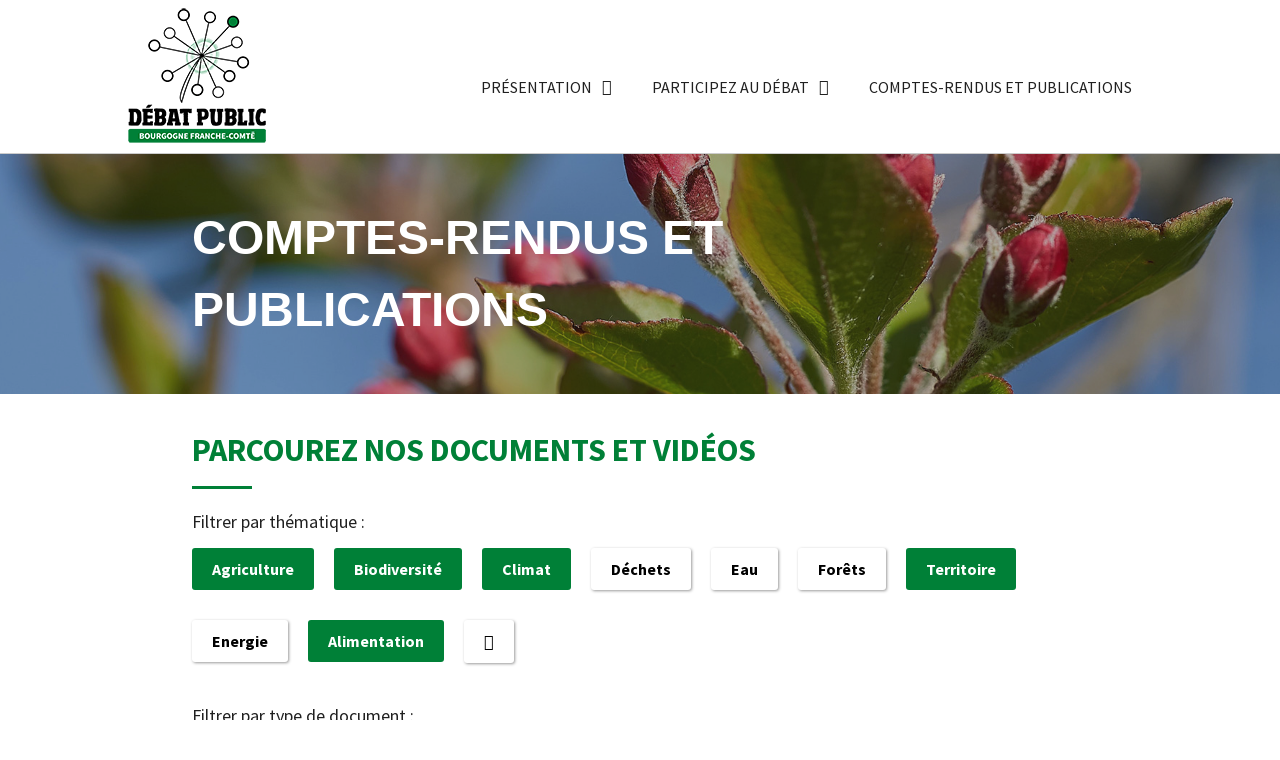

--- FILE ---
content_type: text/html; charset=UTF-8
request_url: http://debatpublic-bfc.org/bibliotheque/?id=30-24-45-26-25-&f=
body_size: 17630
content:
<!doctype html>
<html lang="fr-FR">
<head>
	<meta http-equiv="Content-Security-Policy" content="upgrade-insecure-requests"> 
	<meta charset="UTF-8">
		<meta name="viewport" content="width=device-width, initial-scale=1">
	<link rel="profile" href="https://gmpg.org/xfn/11">
	<meta name='robots' content='index, follow, max-image-preview:large, max-snippet:-1, max-video-preview:-1' />

	<!-- This site is optimized with the Yoast SEO plugin v19.6 - https://yoast.com/wordpress/plugins/seo/ -->
	<title>Documents Archive - Débat public BFC</title>
	<link rel="canonical" href="https://debatpublic-bfc.org/bibliotheque/" />
	<link rel="next" href="https://debatpublic-bfc.org/bibliotheque/page/2/" />
	<meta property="og:locale" content="fr_FR" />
	<meta property="og:type" content="website" />
	<meta property="og:title" content="Documents Archive - Débat public BFC" />
	<meta property="og:url" content="https://debatpublic-bfc.org/bibliotheque/" />
	<meta property="og:site_name" content="Débat public BFC" />
	<meta name="twitter:card" content="summary_large_image" />
	<script type="application/ld+json" class="yoast-schema-graph">{"@context":"https://schema.org","@graph":[{"@type":"CollectionPage","@id":"https://debatpublic-bfc.org/bibliotheque/","url":"https://debatpublic-bfc.org/bibliotheque/","name":"Documents Archive - Débat public BFC","isPartOf":{"@id":"https://debatpublic-bfc.org/#website"},"primaryImageOfPage":{"@id":"https://debatpublic-bfc.org/bibliotheque/#primaryimage"},"image":{"@id":"https://debatpublic-bfc.org/bibliotheque/#primaryimage"},"thumbnailUrl":"https://debatpublic-bfc.org/wp-content/uploads/2024/02/DP-Alimentation-2024-AFFICHE-1.jpg","breadcrumb":{"@id":"https://debatpublic-bfc.org/bibliotheque/#breadcrumb"},"inLanguage":"fr-FR"},{"@type":"ImageObject","inLanguage":"fr-FR","@id":"https://debatpublic-bfc.org/bibliotheque/#primaryimage","url":"https://debatpublic-bfc.org/wp-content/uploads/2024/02/DP-Alimentation-2024-AFFICHE-1.jpg","contentUrl":"https://debatpublic-bfc.org/wp-content/uploads/2024/02/DP-Alimentation-2024-AFFICHE-1.jpg","width":1414,"height":2000},{"@type":"BreadcrumbList","@id":"https://debatpublic-bfc.org/bibliotheque/#breadcrumb","itemListElement":[{"@type":"ListItem","position":1,"name":"Accueil","item":"https://debatpublic-bfc.org/"},{"@type":"ListItem","position":2,"name":"Documents"}]},{"@type":"WebSite","@id":"https://debatpublic-bfc.org/#website","url":"https://debatpublic-bfc.org/","name":"Débat public BFC","description":"Plateau débat public","publisher":{"@id":"https://debatpublic-bfc.org/#organization"},"potentialAction":[{"@type":"SearchAction","target":{"@type":"EntryPoint","urlTemplate":"https://debatpublic-bfc.org/?s={search_term_string}"},"query-input":"required name=search_term_string"}],"inLanguage":"fr-FR"},{"@type":"Organization","@id":"https://debatpublic-bfc.org/#organization","name":"Débat public BFC","url":"https://debatpublic-bfc.org/","sameAs":[],"logo":{"@type":"ImageObject","inLanguage":"fr-FR","@id":"https://debatpublic-bfc.org/#/schema/logo/image/","url":"https://debatpublic-bfc.org/wp-content/uploads/2022/03/cropped-logo-debatpublic-bfc.png","contentUrl":"https://debatpublic-bfc.org/wp-content/uploads/2022/03/cropped-logo-debatpublic-bfc.png","width":150,"height":150,"caption":"Débat public BFC"},"image":{"@id":"https://debatpublic-bfc.org/#/schema/logo/image/"}}]}</script>
	<!-- / Yoast SEO plugin. -->


<link rel="alternate" type="application/rss+xml" title="Débat public BFC &raquo; Flux" href="https://debatpublic-bfc.org/feed/" />
<link rel="alternate" type="application/rss+xml" title="Débat public BFC &raquo; Flux des commentaires" href="https://debatpublic-bfc.org/comments/feed/" />
<link rel="alternate" type="application/rss+xml" title="Débat public BFC &raquo; Flux pour Documents" href="https://debatpublic-bfc.org/bibliotheque/feed/" />
		<!-- This site uses the Google Analytics by MonsterInsights plugin v9.10.1 - Using Analytics tracking - https://www.monsterinsights.com/ -->
							<script src="//www.googletagmanager.com/gtag/js?id=G-3SJKVV82S5"  data-cfasync="false" data-wpfc-render="false" type="text/javascript" async></script>
			<script data-cfasync="false" data-wpfc-render="false" type="text/javascript">
				var mi_version = '9.10.1';
				var mi_track_user = true;
				var mi_no_track_reason = '';
								var MonsterInsightsDefaultLocations = {"page_location":"https:\/\/debatpublic-bfc.org\/bibliotheque\/?id=30-24-45-26-25-&f="};
								if ( typeof MonsterInsightsPrivacyGuardFilter === 'function' ) {
					var MonsterInsightsLocations = (typeof MonsterInsightsExcludeQuery === 'object') ? MonsterInsightsPrivacyGuardFilter( MonsterInsightsExcludeQuery ) : MonsterInsightsPrivacyGuardFilter( MonsterInsightsDefaultLocations );
				} else {
					var MonsterInsightsLocations = (typeof MonsterInsightsExcludeQuery === 'object') ? MonsterInsightsExcludeQuery : MonsterInsightsDefaultLocations;
				}

								var disableStrs = [
										'ga-disable-G-3SJKVV82S5',
									];

				/* Function to detect opted out users */
				function __gtagTrackerIsOptedOut() {
					for (var index = 0; index < disableStrs.length; index++) {
						if (document.cookie.indexOf(disableStrs[index] + '=true') > -1) {
							return true;
						}
					}

					return false;
				}

				/* Disable tracking if the opt-out cookie exists. */
				if (__gtagTrackerIsOptedOut()) {
					for (var index = 0; index < disableStrs.length; index++) {
						window[disableStrs[index]] = true;
					}
				}

				/* Opt-out function */
				function __gtagTrackerOptout() {
					for (var index = 0; index < disableStrs.length; index++) {
						document.cookie = disableStrs[index] + '=true; expires=Thu, 31 Dec 2099 23:59:59 UTC; path=/';
						window[disableStrs[index]] = true;
					}
				}

				if ('undefined' === typeof gaOptout) {
					function gaOptout() {
						__gtagTrackerOptout();
					}
				}
								window.dataLayer = window.dataLayer || [];

				window.MonsterInsightsDualTracker = {
					helpers: {},
					trackers: {},
				};
				if (mi_track_user) {
					function __gtagDataLayer() {
						dataLayer.push(arguments);
					}

					function __gtagTracker(type, name, parameters) {
						if (!parameters) {
							parameters = {};
						}

						if (parameters.send_to) {
							__gtagDataLayer.apply(null, arguments);
							return;
						}

						if (type === 'event') {
														parameters.send_to = monsterinsights_frontend.v4_id;
							var hookName = name;
							if (typeof parameters['event_category'] !== 'undefined') {
								hookName = parameters['event_category'] + ':' + name;
							}

							if (typeof MonsterInsightsDualTracker.trackers[hookName] !== 'undefined') {
								MonsterInsightsDualTracker.trackers[hookName](parameters);
							} else {
								__gtagDataLayer('event', name, parameters);
							}
							
						} else {
							__gtagDataLayer.apply(null, arguments);
						}
					}

					__gtagTracker('js', new Date());
					__gtagTracker('set', {
						'developer_id.dZGIzZG': true,
											});
					if ( MonsterInsightsLocations.page_location ) {
						__gtagTracker('set', MonsterInsightsLocations);
					}
										__gtagTracker('config', 'G-3SJKVV82S5', {"forceSSL":"true","link_attribution":"true"} );
										window.gtag = __gtagTracker;										(function () {
						/* https://developers.google.com/analytics/devguides/collection/analyticsjs/ */
						/* ga and __gaTracker compatibility shim. */
						var noopfn = function () {
							return null;
						};
						var newtracker = function () {
							return new Tracker();
						};
						var Tracker = function () {
							return null;
						};
						var p = Tracker.prototype;
						p.get = noopfn;
						p.set = noopfn;
						p.send = function () {
							var args = Array.prototype.slice.call(arguments);
							args.unshift('send');
							__gaTracker.apply(null, args);
						};
						var __gaTracker = function () {
							var len = arguments.length;
							if (len === 0) {
								return;
							}
							var f = arguments[len - 1];
							if (typeof f !== 'object' || f === null || typeof f.hitCallback !== 'function') {
								if ('send' === arguments[0]) {
									var hitConverted, hitObject = false, action;
									if ('event' === arguments[1]) {
										if ('undefined' !== typeof arguments[3]) {
											hitObject = {
												'eventAction': arguments[3],
												'eventCategory': arguments[2],
												'eventLabel': arguments[4],
												'value': arguments[5] ? arguments[5] : 1,
											}
										}
									}
									if ('pageview' === arguments[1]) {
										if ('undefined' !== typeof arguments[2]) {
											hitObject = {
												'eventAction': 'page_view',
												'page_path': arguments[2],
											}
										}
									}
									if (typeof arguments[2] === 'object') {
										hitObject = arguments[2];
									}
									if (typeof arguments[5] === 'object') {
										Object.assign(hitObject, arguments[5]);
									}
									if ('undefined' !== typeof arguments[1].hitType) {
										hitObject = arguments[1];
										if ('pageview' === hitObject.hitType) {
											hitObject.eventAction = 'page_view';
										}
									}
									if (hitObject) {
										action = 'timing' === arguments[1].hitType ? 'timing_complete' : hitObject.eventAction;
										hitConverted = mapArgs(hitObject);
										__gtagTracker('event', action, hitConverted);
									}
								}
								return;
							}

							function mapArgs(args) {
								var arg, hit = {};
								var gaMap = {
									'eventCategory': 'event_category',
									'eventAction': 'event_action',
									'eventLabel': 'event_label',
									'eventValue': 'event_value',
									'nonInteraction': 'non_interaction',
									'timingCategory': 'event_category',
									'timingVar': 'name',
									'timingValue': 'value',
									'timingLabel': 'event_label',
									'page': 'page_path',
									'location': 'page_location',
									'title': 'page_title',
									'referrer' : 'page_referrer',
								};
								for (arg in args) {
																		if (!(!args.hasOwnProperty(arg) || !gaMap.hasOwnProperty(arg))) {
										hit[gaMap[arg]] = args[arg];
									} else {
										hit[arg] = args[arg];
									}
								}
								return hit;
							}

							try {
								f.hitCallback();
							} catch (ex) {
							}
						};
						__gaTracker.create = newtracker;
						__gaTracker.getByName = newtracker;
						__gaTracker.getAll = function () {
							return [];
						};
						__gaTracker.remove = noopfn;
						__gaTracker.loaded = true;
						window['__gaTracker'] = __gaTracker;
					})();
									} else {
										console.log("");
					(function () {
						function __gtagTracker() {
							return null;
						}

						window['__gtagTracker'] = __gtagTracker;
						window['gtag'] = __gtagTracker;
					})();
									}
			</script>
							<!-- / Google Analytics by MonsterInsights -->
		<style id='wp-img-auto-sizes-contain-inline-css' type='text/css'>
img:is([sizes=auto i],[sizes^="auto," i]){contain-intrinsic-size:3000px 1500px}
/*# sourceURL=wp-img-auto-sizes-contain-inline-css */
</style>
<link rel='stylesheet' id='kazoo-concertation-css' href='http://debatpublic-bfc.org/wp-content/plugins/kazoo-concertation/style.css?ver=6.9' type='text/css' media='all' />
<link rel='stylesheet' id='kazoo-concertation-fa-css' href='http://debatpublic-bfc.org/wp-content/plugins/kazoo-concertation/fontawesome.min.css?ver=6.9' type='text/css' media='all' />
<style id='wp-emoji-styles-inline-css' type='text/css'>

	img.wp-smiley, img.emoji {
		display: inline !important;
		border: none !important;
		box-shadow: none !important;
		height: 1em !important;
		width: 1em !important;
		margin: 0 0.07em !important;
		vertical-align: -0.1em !important;
		background: none !important;
		padding: 0 !important;
	}
/*# sourceURL=wp-emoji-styles-inline-css */
</style>
<link rel='stylesheet' id='hello-elementor-css' href='http://debatpublic-bfc.org/wp-content/themes/hello-elementor/style.min.css?ver=2.5.0' type='text/css' media='all' />
<link rel='stylesheet' id='hello-elementor-theme-style-css' href='http://debatpublic-bfc.org/wp-content/themes/hello-elementor/theme.min.css?ver=2.5.0' type='text/css' media='all' />
<link rel='stylesheet' id='elementor-frontend-css' href='http://debatpublic-bfc.org/wp-content/plugins/elementor/assets/css/frontend-lite.min.css?ver=3.6.6' type='text/css' media='all' />
<link rel='stylesheet' id='elementor-post-5-css' href='http://debatpublic-bfc.org/wp-content/uploads/elementor/css/post-5.css?ver=1656075023' type='text/css' media='all' />
<link rel='stylesheet' id='elementor-icons-css' href='http://debatpublic-bfc.org/wp-content/plugins/elementor/assets/lib/eicons/css/elementor-icons.min.css?ver=5.15.0' type='text/css' media='all' />
<link rel='stylesheet' id='elementor-pro-css' href='http://debatpublic-bfc.org/wp-content/plugins/elementor-pro/assets/css/frontend-lite.min.css?ver=3.7.2' type='text/css' media='all' />
<link rel='stylesheet' id='elementor-global-css' href='http://debatpublic-bfc.org/wp-content/uploads/elementor/css/global.css?ver=1656075024' type='text/css' media='all' />
<link rel='stylesheet' id='elementor-post-28-css' href='http://debatpublic-bfc.org/wp-content/uploads/elementor/css/post-28.css?ver=1656075024' type='text/css' media='all' />
<link rel='stylesheet' id='elementor-post-92-css' href='http://debatpublic-bfc.org/wp-content/uploads/elementor/css/post-92.css?ver=1656075024' type='text/css' media='all' />
<link rel='stylesheet' id='elementor-post-451-css' href='http://debatpublic-bfc.org/wp-content/uploads/elementor/css/post-451.css?ver=1660659606' type='text/css' media='all' />
<link rel='stylesheet' id='hello-elementor-child-style-css' href='http://debatpublic-bfc.org/wp-content/themes/hello-theme-child-master/style.css?ver=1.0.0' type='text/css' media='all' />
<link rel='stylesheet' id='ecs-styles-css' href='http://debatpublic-bfc.org/wp-content/plugins/ele-custom-skin/assets/css/ecs-style.css?ver=3.1.7' type='text/css' media='all' />
<link rel='stylesheet' id='elementor-post-158-css' href='http://debatpublic-bfc.org/wp-content/uploads/elementor/css/post-158.css?ver=1656060342' type='text/css' media='all' />
<link rel='stylesheet' id='elementor-post-458-css' href='http://debatpublic-bfc.org/wp-content/uploads/elementor/css/post-458.css?ver=1649942332' type='text/css' media='all' />
<link rel='stylesheet' id='elementor-post-711-css' href='http://debatpublic-bfc.org/wp-content/uploads/elementor/css/post-711.css?ver=1647960503' type='text/css' media='all' />
<link rel='stylesheet' id='google-fonts-1-css' href='https://fonts.googleapis.com/css?family=Source+Sans+Pro%3A100%2C100italic%2C200%2C200italic%2C300%2C300italic%2C400%2C400italic%2C500%2C500italic%2C600%2C600italic%2C700%2C700italic%2C800%2C800italic%2C900%2C900italic&#038;display=auto&#038;ver=6.9' type='text/css' media='all' />
<link rel='stylesheet' id='elementor-icons-shared-0-css' href='http://debatpublic-bfc.org/wp-content/plugins/elementor/assets/lib/font-awesome/css/fontawesome.min.css?ver=5.15.3' type='text/css' media='all' />
<link rel='stylesheet' id='elementor-icons-fa-regular-css' href='http://debatpublic-bfc.org/wp-content/plugins/elementor/assets/lib/font-awesome/css/regular.min.css?ver=5.15.3' type='text/css' media='all' />
<link rel='stylesheet' id='elementor-icons-fa-solid-css' href='http://debatpublic-bfc.org/wp-content/plugins/elementor/assets/lib/font-awesome/css/solid.min.css?ver=5.15.3' type='text/css' media='all' />
<script type="text/javascript" src="http://debatpublic-bfc.org/wp-includes/js/jquery/jquery.min.js?ver=3.7.1" id="jquery-core-js"></script>
<script type="text/javascript" src="http://debatpublic-bfc.org/wp-includes/js/jquery/jquery-migrate.min.js?ver=3.4.1" id="jquery-migrate-js"></script>
<script type="text/javascript" src="http://debatpublic-bfc.org/wp-content/plugins/kazoo-concertation/scripts.js?ver=6.9" id="kazoo-concertation-scripts-js"></script>
<script type="text/javascript" src="http://debatpublic-bfc.org/wp-content/plugins/google-analytics-for-wordpress/assets/js/frontend-gtag.min.js?ver=9.10.1" id="monsterinsights-frontend-script-js" async="async" data-wp-strategy="async"></script>
<script data-cfasync="false" data-wpfc-render="false" type="text/javascript" id='monsterinsights-frontend-script-js-extra'>/* <![CDATA[ */
var monsterinsights_frontend = {"js_events_tracking":"true","download_extensions":"doc,pdf,ppt,zip,xls,docx,pptx,xlsx","inbound_paths":"[{\"path\":\"\\\/go\\\/\",\"label\":\"affiliate\"},{\"path\":\"\\\/recommend\\\/\",\"label\":\"affiliate\"}]","home_url":"https:\/\/debatpublic-bfc.org","hash_tracking":"false","v4_id":"G-3SJKVV82S5"};/* ]]> */
</script>
<script type="text/javascript" id="ecs_ajax_load-js-extra">
/* <![CDATA[ */
var ecs_ajax_params = {"ajaxurl":"http://debatpublic-bfc.org/wp-admin/admin-ajax.php","posts":"{\"post_type\":\"bibliotheque\",\"error\":\"\",\"m\":\"\",\"p\":0,\"post_parent\":\"\",\"subpost\":\"\",\"subpost_id\":\"\",\"attachment\":\"\",\"attachment_id\":0,\"name\":\"\",\"pagename\":\"\",\"page_id\":0,\"second\":\"\",\"minute\":\"\",\"hour\":\"\",\"day\":0,\"monthnum\":0,\"year\":0,\"w\":0,\"category_name\":\"agriculture\",\"tag\":\"\",\"cat\":24,\"tag_id\":\"\",\"author\":\"\",\"author_name\":\"\",\"feed\":\"\",\"tb\":\"\",\"paged\":0,\"meta_key\":\"\",\"meta_value\":\"\",\"preview\":\"\",\"s\":\"\",\"sentence\":\"\",\"title\":\"\",\"fields\":\"all\",\"menu_order\":\"\",\"embed\":\"\",\"category__in\":[],\"category__not_in\":[],\"category__and\":[],\"post__in\":[],\"post__not_in\":[],\"post_name__in\":[],\"tag__in\":[],\"tag__not_in\":[],\"tag__and\":[],\"tag_slug__in\":[],\"tag_slug__and\":[],\"post_parent__in\":[],\"post_parent__not_in\":[],\"author__in\":[],\"author__not_in\":[],\"search_columns\":[],\"ignore_sticky_posts\":false,\"suppress_filters\":false,\"cache_results\":true,\"update_post_term_cache\":true,\"update_menu_item_cache\":false,\"lazy_load_term_meta\":true,\"update_post_meta_cache\":true,\"posts_per_page\":6,\"nopaging\":false,\"comments_per_page\":\"50\",\"no_found_rows\":false,\"order\":\"DESC\"}"};
//# sourceURL=ecs_ajax_load-js-extra
/* ]]> */
</script>
<script type="text/javascript" src="http://debatpublic-bfc.org/wp-content/plugins/ele-custom-skin/assets/js/ecs_ajax_pagination.js?ver=3.1.7" id="ecs_ajax_load-js"></script>
<script type="text/javascript" src="http://debatpublic-bfc.org/wp-content/plugins/ele-custom-skin/assets/js/ecs.js?ver=3.1.7" id="ecs-script-js"></script>
<link rel="https://api.w.org/" href="https://debatpublic-bfc.org/wp-json/" /><link rel="EditURI" type="application/rsd+xml" title="RSD" href="https://debatpublic-bfc.org/xmlrpc.php?rsd" />
<meta name="generator" content="WordPress 6.9" />
<link rel="icon" href="https://debatpublic-bfc.org/wp-content/uploads/2022/03/cropped-logo-debatpublic-bfc-1-32x32.png" sizes="32x32" />
<link rel="icon" href="https://debatpublic-bfc.org/wp-content/uploads/2022/03/cropped-logo-debatpublic-bfc-1-192x192.png" sizes="192x192" />
<link rel="apple-touch-icon" href="https://debatpublic-bfc.org/wp-content/uploads/2022/03/cropped-logo-debatpublic-bfc-1-180x180.png" />
<meta name="msapplication-TileImage" content="https://debatpublic-bfc.org/wp-content/uploads/2022/03/cropped-logo-debatpublic-bfc-1-270x270.png" />
<style id='global-styles-inline-css' type='text/css'>
:root{--wp--preset--aspect-ratio--square: 1;--wp--preset--aspect-ratio--4-3: 4/3;--wp--preset--aspect-ratio--3-4: 3/4;--wp--preset--aspect-ratio--3-2: 3/2;--wp--preset--aspect-ratio--2-3: 2/3;--wp--preset--aspect-ratio--16-9: 16/9;--wp--preset--aspect-ratio--9-16: 9/16;--wp--preset--color--black: #000000;--wp--preset--color--cyan-bluish-gray: #abb8c3;--wp--preset--color--white: #ffffff;--wp--preset--color--pale-pink: #f78da7;--wp--preset--color--vivid-red: #cf2e2e;--wp--preset--color--luminous-vivid-orange: #ff6900;--wp--preset--color--luminous-vivid-amber: #fcb900;--wp--preset--color--light-green-cyan: #7bdcb5;--wp--preset--color--vivid-green-cyan: #00d084;--wp--preset--color--pale-cyan-blue: #8ed1fc;--wp--preset--color--vivid-cyan-blue: #0693e3;--wp--preset--color--vivid-purple: #9b51e0;--wp--preset--gradient--vivid-cyan-blue-to-vivid-purple: linear-gradient(135deg,rgb(6,147,227) 0%,rgb(155,81,224) 100%);--wp--preset--gradient--light-green-cyan-to-vivid-green-cyan: linear-gradient(135deg,rgb(122,220,180) 0%,rgb(0,208,130) 100%);--wp--preset--gradient--luminous-vivid-amber-to-luminous-vivid-orange: linear-gradient(135deg,rgb(252,185,0) 0%,rgb(255,105,0) 100%);--wp--preset--gradient--luminous-vivid-orange-to-vivid-red: linear-gradient(135deg,rgb(255,105,0) 0%,rgb(207,46,46) 100%);--wp--preset--gradient--very-light-gray-to-cyan-bluish-gray: linear-gradient(135deg,rgb(238,238,238) 0%,rgb(169,184,195) 100%);--wp--preset--gradient--cool-to-warm-spectrum: linear-gradient(135deg,rgb(74,234,220) 0%,rgb(151,120,209) 20%,rgb(207,42,186) 40%,rgb(238,44,130) 60%,rgb(251,105,98) 80%,rgb(254,248,76) 100%);--wp--preset--gradient--blush-light-purple: linear-gradient(135deg,rgb(255,206,236) 0%,rgb(152,150,240) 100%);--wp--preset--gradient--blush-bordeaux: linear-gradient(135deg,rgb(254,205,165) 0%,rgb(254,45,45) 50%,rgb(107,0,62) 100%);--wp--preset--gradient--luminous-dusk: linear-gradient(135deg,rgb(255,203,112) 0%,rgb(199,81,192) 50%,rgb(65,88,208) 100%);--wp--preset--gradient--pale-ocean: linear-gradient(135deg,rgb(255,245,203) 0%,rgb(182,227,212) 50%,rgb(51,167,181) 100%);--wp--preset--gradient--electric-grass: linear-gradient(135deg,rgb(202,248,128) 0%,rgb(113,206,126) 100%);--wp--preset--gradient--midnight: linear-gradient(135deg,rgb(2,3,129) 0%,rgb(40,116,252) 100%);--wp--preset--font-size--small: 13px;--wp--preset--font-size--medium: 20px;--wp--preset--font-size--large: 36px;--wp--preset--font-size--x-large: 42px;--wp--preset--spacing--20: 0.44rem;--wp--preset--spacing--30: 0.67rem;--wp--preset--spacing--40: 1rem;--wp--preset--spacing--50: 1.5rem;--wp--preset--spacing--60: 2.25rem;--wp--preset--spacing--70: 3.38rem;--wp--preset--spacing--80: 5.06rem;--wp--preset--shadow--natural: 6px 6px 9px rgba(0, 0, 0, 0.2);--wp--preset--shadow--deep: 12px 12px 50px rgba(0, 0, 0, 0.4);--wp--preset--shadow--sharp: 6px 6px 0px rgba(0, 0, 0, 0.2);--wp--preset--shadow--outlined: 6px 6px 0px -3px rgb(255, 255, 255), 6px 6px rgb(0, 0, 0);--wp--preset--shadow--crisp: 6px 6px 0px rgb(0, 0, 0);}:where(.is-layout-flex){gap: 0.5em;}:where(.is-layout-grid){gap: 0.5em;}body .is-layout-flex{display: flex;}.is-layout-flex{flex-wrap: wrap;align-items: center;}.is-layout-flex > :is(*, div){margin: 0;}body .is-layout-grid{display: grid;}.is-layout-grid > :is(*, div){margin: 0;}:where(.wp-block-columns.is-layout-flex){gap: 2em;}:where(.wp-block-columns.is-layout-grid){gap: 2em;}:where(.wp-block-post-template.is-layout-flex){gap: 1.25em;}:where(.wp-block-post-template.is-layout-grid){gap: 1.25em;}.has-black-color{color: var(--wp--preset--color--black) !important;}.has-cyan-bluish-gray-color{color: var(--wp--preset--color--cyan-bluish-gray) !important;}.has-white-color{color: var(--wp--preset--color--white) !important;}.has-pale-pink-color{color: var(--wp--preset--color--pale-pink) !important;}.has-vivid-red-color{color: var(--wp--preset--color--vivid-red) !important;}.has-luminous-vivid-orange-color{color: var(--wp--preset--color--luminous-vivid-orange) !important;}.has-luminous-vivid-amber-color{color: var(--wp--preset--color--luminous-vivid-amber) !important;}.has-light-green-cyan-color{color: var(--wp--preset--color--light-green-cyan) !important;}.has-vivid-green-cyan-color{color: var(--wp--preset--color--vivid-green-cyan) !important;}.has-pale-cyan-blue-color{color: var(--wp--preset--color--pale-cyan-blue) !important;}.has-vivid-cyan-blue-color{color: var(--wp--preset--color--vivid-cyan-blue) !important;}.has-vivid-purple-color{color: var(--wp--preset--color--vivid-purple) !important;}.has-black-background-color{background-color: var(--wp--preset--color--black) !important;}.has-cyan-bluish-gray-background-color{background-color: var(--wp--preset--color--cyan-bluish-gray) !important;}.has-white-background-color{background-color: var(--wp--preset--color--white) !important;}.has-pale-pink-background-color{background-color: var(--wp--preset--color--pale-pink) !important;}.has-vivid-red-background-color{background-color: var(--wp--preset--color--vivid-red) !important;}.has-luminous-vivid-orange-background-color{background-color: var(--wp--preset--color--luminous-vivid-orange) !important;}.has-luminous-vivid-amber-background-color{background-color: var(--wp--preset--color--luminous-vivid-amber) !important;}.has-light-green-cyan-background-color{background-color: var(--wp--preset--color--light-green-cyan) !important;}.has-vivid-green-cyan-background-color{background-color: var(--wp--preset--color--vivid-green-cyan) !important;}.has-pale-cyan-blue-background-color{background-color: var(--wp--preset--color--pale-cyan-blue) !important;}.has-vivid-cyan-blue-background-color{background-color: var(--wp--preset--color--vivid-cyan-blue) !important;}.has-vivid-purple-background-color{background-color: var(--wp--preset--color--vivid-purple) !important;}.has-black-border-color{border-color: var(--wp--preset--color--black) !important;}.has-cyan-bluish-gray-border-color{border-color: var(--wp--preset--color--cyan-bluish-gray) !important;}.has-white-border-color{border-color: var(--wp--preset--color--white) !important;}.has-pale-pink-border-color{border-color: var(--wp--preset--color--pale-pink) !important;}.has-vivid-red-border-color{border-color: var(--wp--preset--color--vivid-red) !important;}.has-luminous-vivid-orange-border-color{border-color: var(--wp--preset--color--luminous-vivid-orange) !important;}.has-luminous-vivid-amber-border-color{border-color: var(--wp--preset--color--luminous-vivid-amber) !important;}.has-light-green-cyan-border-color{border-color: var(--wp--preset--color--light-green-cyan) !important;}.has-vivid-green-cyan-border-color{border-color: var(--wp--preset--color--vivid-green-cyan) !important;}.has-pale-cyan-blue-border-color{border-color: var(--wp--preset--color--pale-cyan-blue) !important;}.has-vivid-cyan-blue-border-color{border-color: var(--wp--preset--color--vivid-cyan-blue) !important;}.has-vivid-purple-border-color{border-color: var(--wp--preset--color--vivid-purple) !important;}.has-vivid-cyan-blue-to-vivid-purple-gradient-background{background: var(--wp--preset--gradient--vivid-cyan-blue-to-vivid-purple) !important;}.has-light-green-cyan-to-vivid-green-cyan-gradient-background{background: var(--wp--preset--gradient--light-green-cyan-to-vivid-green-cyan) !important;}.has-luminous-vivid-amber-to-luminous-vivid-orange-gradient-background{background: var(--wp--preset--gradient--luminous-vivid-amber-to-luminous-vivid-orange) !important;}.has-luminous-vivid-orange-to-vivid-red-gradient-background{background: var(--wp--preset--gradient--luminous-vivid-orange-to-vivid-red) !important;}.has-very-light-gray-to-cyan-bluish-gray-gradient-background{background: var(--wp--preset--gradient--very-light-gray-to-cyan-bluish-gray) !important;}.has-cool-to-warm-spectrum-gradient-background{background: var(--wp--preset--gradient--cool-to-warm-spectrum) !important;}.has-blush-light-purple-gradient-background{background: var(--wp--preset--gradient--blush-light-purple) !important;}.has-blush-bordeaux-gradient-background{background: var(--wp--preset--gradient--blush-bordeaux) !important;}.has-luminous-dusk-gradient-background{background: var(--wp--preset--gradient--luminous-dusk) !important;}.has-pale-ocean-gradient-background{background: var(--wp--preset--gradient--pale-ocean) !important;}.has-electric-grass-gradient-background{background: var(--wp--preset--gradient--electric-grass) !important;}.has-midnight-gradient-background{background: var(--wp--preset--gradient--midnight) !important;}.has-small-font-size{font-size: var(--wp--preset--font-size--small) !important;}.has-medium-font-size{font-size: var(--wp--preset--font-size--medium) !important;}.has-large-font-size{font-size: var(--wp--preset--font-size--large) !important;}.has-x-large-font-size{font-size: var(--wp--preset--font-size--x-large) !important;}
/*# sourceURL=global-styles-inline-css */
</style>
</head>
<body class="archive post-type-archive post-type-archive-bibliotheque wp-custom-logo wp-theme-hello-elementor wp-child-theme-hello-theme-child-master elementor-default elementor-template-full-width elementor-kit-5 elementor-page-451">

		<div data-elementor-type="header" data-elementor-id="28" class="elementor elementor-28 elementor-location-header">
								<section class="elementor-section elementor-top-section elementor-element elementor-element-8f4c2af elementor-section-boxed elementor-section-height-default elementor-section-height-default" data-id="8f4c2af" data-element_type="section" id="mytopdiv">
						<div class="elementor-container elementor-column-gap-default">
					<div class="elementor-column elementor-col-100 elementor-top-column elementor-element elementor-element-cb1643b" data-id="cb1643b" data-element_type="column">
			<div class="elementor-widget-wrap elementor-element-populated">
								<div class="elementor-element elementor-element-60d8394 elementor-widget elementor-widget-spacer" data-id="60d8394" data-element_type="widget" data-widget_type="spacer.default">
				<div class="elementor-widget-container">
			<style>/*! elementor - v3.6.6 - 08-06-2022 */
.e-container.e-container--row .elementor-spacer-inner{width:var(--spacer-size)}.e-container.e-container--column .elementor-spacer-inner,.elementor-column .elementor-spacer-inner{height:var(--spacer-size)}</style>		<div class="elementor-spacer">
			<div class="elementor-spacer-inner"></div>
		</div>
				</div>
				</div>
					</div>
		</div>
							</div>
		</section>
				<header class="elementor-section elementor-top-section elementor-element elementor-element-3ce161f elementor-section-full_width elementor-section-height-min-height sticky-header elementor-section-height-default elementor-section-items-middle" data-id="3ce161f" data-element_type="section" data-settings="{&quot;background_background&quot;:&quot;classic&quot;,&quot;sticky&quot;:&quot;top&quot;,&quot;sticky_effects_offset&quot;:85,&quot;sticky_on&quot;:[&quot;desktop&quot;,&quot;tablet&quot;,&quot;mobile&quot;],&quot;sticky_offset&quot;:0}">
						<div class="elementor-container elementor-column-gap-default">
					<div class="elementor-column elementor-col-50 elementor-top-column elementor-element elementor-element-dbb23dc logo" data-id="dbb23dc" data-element_type="column">
			<div class="elementor-widget-wrap elementor-element-populated">
								<div class="elementor-element elementor-element-355a340 logo-up elementor-widget elementor-widget-image" data-id="355a340" data-element_type="widget" data-widget_type="image.default">
				<div class="elementor-widget-container">
			<style>/*! elementor - v3.6.6 - 08-06-2022 */
.elementor-widget-image{text-align:center}.elementor-widget-image a{display:inline-block}.elementor-widget-image a img[src$=".svg"]{width:48px}.elementor-widget-image img{vertical-align:middle;display:inline-block}</style>													<a href="https://debatpublic-bfc.org">
							<img width="150" height="103" src="https://debatpublic-bfc.org/wp-content/uploads/2022/03/logo-debatpublic-bfc-sans-text.png" class="attachment-large size-large" alt="" />								</a>
															</div>
				</div>
				<div class="elementor-element elementor-element-f077d0e logo-down elementor-widget elementor-widget-image" data-id="f077d0e" data-element_type="widget" data-widget_type="image.default">
				<div class="elementor-widget-container">
																<a href="https://debatpublic-bfc.org">
							<img width="138" height="39" src="https://debatpublic-bfc.org/wp-content/uploads/2022/03/logo-debatpublic-bfc-sans-illus.png" class="attachment-large size-large" alt="" />								</a>
															</div>
				</div>
					</div>
		</div>
				<div class="elementor-column elementor-col-50 elementor-top-column elementor-element elementor-element-e889a81" data-id="e889a81" data-element_type="column">
			<div class="elementor-widget-wrap elementor-element-populated">
								<div class="elementor-element elementor-element-d0f9bf2 elementor-align-right btn-news elementor-hidden-mobile elementor-hidden-desktop elementor-hidden-tablet elementor-widget elementor-widget-button" data-id="d0f9bf2" data-element_type="widget" data-widget_type="button.default">
				<div class="elementor-widget-container">
					<div class="elementor-button-wrapper">
			<a href="#" class="elementor-button-link elementor-button elementor-size-sm" role="button">
						<span class="elementor-button-content-wrapper">
							<span class="elementor-button-icon elementor-align-icon-left">
				<i aria-hidden="true" class="far fa-envelope"></i>			</span>
						<span class="elementor-button-text">Inscription à la newsletter</span>
		</span>
					</a>
		</div>
				</div>
				</div>
				<div class="elementor-element elementor-element-b8af602 elementor-nav-menu__align-right elementor-nav-menu--stretch menu_principal elementor-nav-menu--dropdown-tablet elementor-nav-menu__text-align-aside elementor-nav-menu--toggle elementor-nav-menu--burger elementor-widget elementor-widget-nav-menu" data-id="b8af602" data-element_type="widget" data-settings="{&quot;submenu_icon&quot;:{&quot;value&quot;:&quot;&lt;i class=\&quot;fas fa-angle-down\&quot;&gt;&lt;\/i&gt;&quot;,&quot;library&quot;:&quot;fa-solid&quot;},&quot;full_width&quot;:&quot;stretch&quot;,&quot;layout&quot;:&quot;horizontal&quot;,&quot;toggle&quot;:&quot;burger&quot;}" data-widget_type="nav-menu.default">
				<div class="elementor-widget-container">
			<link rel="stylesheet" href="http://debatpublic-bfc.org/wp-content/plugins/elementor-pro/assets/css/widget-nav-menu.min.css">			<nav migration_allowed="1" migrated="0" role="navigation" class="elementor-nav-menu--main elementor-nav-menu__container elementor-nav-menu--layout-horizontal e--pointer-underline e--animation-grow">
				<ul id="menu-1-b8af602" class="elementor-nav-menu"><li class="menu-item menu-item-type-custom menu-item-object-custom menu-item-has-children menu-item-2772"><a href="#" class="elementor-item elementor-item-anchor">Présentation</a>
<ul class="sub-menu elementor-nav-menu--dropdown">
	<li class="menu-item menu-item-type-post_type menu-item-object-page menu-item-2771"><a href="https://debatpublic-bfc.org/accueil/presentation/historique-et-gouvernance/" class="elementor-sub-item">Le programme débat public</a></li>
	<li class="menu-item menu-item-type-post_type menu-item-object-page menu-item-4391"><a href="https://debatpublic-bfc.org/accueil/presentation/les_principes_du_debat/" class="elementor-sub-item">Les principes du débat</a></li>
	<li class="menu-item menu-item-type-post_type menu-item-object-page menu-item-2770"><a href="https://debatpublic-bfc.org/accueil/presentation/equipe-et-partenaires/" class="elementor-sub-item">L’équipe &#038; les partenaires</a></li>
	<li class="menu-item menu-item-type-post_type menu-item-object-page menu-item-4299"><a href="https://debatpublic-bfc.org/accueil/presentation/reseau-associatif/" class="elementor-sub-item">Le réseau associatif</a></li>
</ul>
</li>
<li class="menu-item menu-item-type-custom menu-item-object-custom menu-item-has-children menu-item-3018"><a href="#" class="elementor-item elementor-item-anchor">Participez au débat</a>
<ul class="sub-menu elementor-nav-menu--dropdown">
	<li class="menu-item menu-item-type-custom menu-item-object-custom menu-item-3017"><a href="http://debatpublic-bfc.org/agenda/" class="elementor-sub-item">Les événements</a></li>
	<li class="menu-item menu-item-type-post_type menu-item-object-page menu-item-4477"><a href="https://debatpublic-bfc.org/espace-de-discussion/" class="elementor-sub-item">Espace de discussion</a></li>
</ul>
</li>
<li class="menu-item menu-item-type-custom menu-item-object-custom menu-item-2278"><a href="http://debatpublic-bfc.org/bibliotheque/" class="elementor-item">Comptes-rendus et publications</a></li>
</ul>			</nav>
					<div class="elementor-menu-toggle" role="button" tabindex="0" aria-label="Permuter le menu" aria-expanded="false">
			<i aria-hidden="true" role="presentation" class="elementor-menu-toggle__icon--open eicon-menu-bar"></i><i aria-hidden="true" role="presentation" class="elementor-menu-toggle__icon--close eicon-close"></i>			<span class="elementor-screen-only">Menu</span>
		</div>
			<nav class="elementor-nav-menu--dropdown elementor-nav-menu__container" role="navigation" aria-hidden="true">
				<ul id="menu-2-b8af602" class="elementor-nav-menu"><li class="menu-item menu-item-type-custom menu-item-object-custom menu-item-has-children menu-item-2772"><a href="#" class="elementor-item elementor-item-anchor" tabindex="-1">Présentation</a>
<ul class="sub-menu elementor-nav-menu--dropdown">
	<li class="menu-item menu-item-type-post_type menu-item-object-page menu-item-2771"><a href="https://debatpublic-bfc.org/accueil/presentation/historique-et-gouvernance/" class="elementor-sub-item" tabindex="-1">Le programme débat public</a></li>
	<li class="menu-item menu-item-type-post_type menu-item-object-page menu-item-4391"><a href="https://debatpublic-bfc.org/accueil/presentation/les_principes_du_debat/" class="elementor-sub-item" tabindex="-1">Les principes du débat</a></li>
	<li class="menu-item menu-item-type-post_type menu-item-object-page menu-item-2770"><a href="https://debatpublic-bfc.org/accueil/presentation/equipe-et-partenaires/" class="elementor-sub-item" tabindex="-1">L’équipe &#038; les partenaires</a></li>
	<li class="menu-item menu-item-type-post_type menu-item-object-page menu-item-4299"><a href="https://debatpublic-bfc.org/accueil/presentation/reseau-associatif/" class="elementor-sub-item" tabindex="-1">Le réseau associatif</a></li>
</ul>
</li>
<li class="menu-item menu-item-type-custom menu-item-object-custom menu-item-has-children menu-item-3018"><a href="#" class="elementor-item elementor-item-anchor" tabindex="-1">Participez au débat</a>
<ul class="sub-menu elementor-nav-menu--dropdown">
	<li class="menu-item menu-item-type-custom menu-item-object-custom menu-item-3017"><a href="http://debatpublic-bfc.org/agenda/" class="elementor-sub-item" tabindex="-1">Les événements</a></li>
	<li class="menu-item menu-item-type-post_type menu-item-object-page menu-item-4477"><a href="https://debatpublic-bfc.org/espace-de-discussion/" class="elementor-sub-item" tabindex="-1">Espace de discussion</a></li>
</ul>
</li>
<li class="menu-item menu-item-type-custom menu-item-object-custom menu-item-2278"><a href="http://debatpublic-bfc.org/bibliotheque/" class="elementor-item" tabindex="-1">Comptes-rendus et publications</a></li>
</ul>			</nav>
				</div>
				</div>
					</div>
		</div>
							</div>
		</header>
						</div>
				<div data-elementor-type="archive" data-elementor-id="451" class="elementor elementor-451 elementor-location-archive">
								<section class="elementor-section elementor-top-section elementor-element elementor-element-f99cab3 elementor-section-full_width elementor-section-height-min-height elementor-section-height-default elementor-section-items-middle" data-id="f99cab3" data-element_type="section" data-settings="{&quot;background_background&quot;:&quot;classic&quot;}">
							<div class="elementor-background-overlay"></div>
							<div class="elementor-container elementor-column-gap-default">
					<div class="elementor-column elementor-col-100 elementor-top-column elementor-element elementor-element-6672f28" data-id="6672f28" data-element_type="column">
			<div class="elementor-widget-wrap elementor-element-populated">
								<div class="elementor-element elementor-element-e329eaf elementor-widget elementor-widget-heading" data-id="e329eaf" data-element_type="widget" data-widget_type="heading.default">
				<div class="elementor-widget-container">
			<style>/*! elementor - v3.6.6 - 08-06-2022 */
.elementor-heading-title{padding:0;margin:0;line-height:1}.elementor-widget-heading .elementor-heading-title[class*=elementor-size-]>a{color:inherit;font-size:inherit;line-height:inherit}.elementor-widget-heading .elementor-heading-title.elementor-size-small{font-size:15px}.elementor-widget-heading .elementor-heading-title.elementor-size-medium{font-size:19px}.elementor-widget-heading .elementor-heading-title.elementor-size-large{font-size:29px}.elementor-widget-heading .elementor-heading-title.elementor-size-xl{font-size:39px}.elementor-widget-heading .elementor-heading-title.elementor-size-xxl{font-size:59px}</style><h1 class="elementor-heading-title elementor-size-default">Comptes-rendus et publications</h1>		</div>
				</div>
					</div>
		</div>
							</div>
		</section>
				<section class="elementor-section elementor-top-section elementor-element elementor-element-35b77ae elementor-section-full_width elementor-section-height-default elementor-section-height-default" data-id="35b77ae" data-element_type="section">
						<div class="elementor-container elementor-column-gap-default">
					<div class="elementor-column elementor-col-100 elementor-top-column elementor-element elementor-element-c333afa" data-id="c333afa" data-element_type="column">
			<div class="elementor-widget-wrap elementor-element-populated">
								<div class="elementor-element elementor-element-01e0547 elementor-widget elementor-widget-heading" data-id="01e0547" data-element_type="widget" data-widget_type="heading.default">
				<div class="elementor-widget-container">
			<h2 class="elementor-heading-title elementor-size-default">Parcourez nos documents et vidéos</h2>		</div>
				</div>
				<div class="elementor-element elementor-element-7fd0997 elementor-widget-divider--view-line elementor-widget elementor-widget-divider" data-id="7fd0997" data-element_type="widget" data-widget_type="divider.default">
				<div class="elementor-widget-container">
			<style>/*! elementor - v3.6.6 - 08-06-2022 */
.elementor-widget-divider{--divider-border-style:none;--divider-border-width:1px;--divider-color:#2c2c2c;--divider-icon-size:20px;--divider-element-spacing:10px;--divider-pattern-height:24px;--divider-pattern-size:20px;--divider-pattern-url:none;--divider-pattern-repeat:repeat-x}.elementor-widget-divider .elementor-divider{display:-webkit-box;display:-ms-flexbox;display:flex}.elementor-widget-divider .elementor-divider__text{font-size:15px;line-height:1;max-width:95%}.elementor-widget-divider .elementor-divider__element{margin:0 var(--divider-element-spacing);-ms-flex-negative:0;flex-shrink:0}.elementor-widget-divider .elementor-icon{font-size:var(--divider-icon-size)}.elementor-widget-divider .elementor-divider-separator{display:-webkit-box;display:-ms-flexbox;display:flex;margin:0;direction:ltr}.elementor-widget-divider--view-line_icon .elementor-divider-separator,.elementor-widget-divider--view-line_text .elementor-divider-separator{-webkit-box-align:center;-ms-flex-align:center;align-items:center}.elementor-widget-divider--view-line_icon .elementor-divider-separator:after,.elementor-widget-divider--view-line_icon .elementor-divider-separator:before,.elementor-widget-divider--view-line_text .elementor-divider-separator:after,.elementor-widget-divider--view-line_text .elementor-divider-separator:before{display:block;content:"";border-bottom:0;-webkit-box-flex:1;-ms-flex-positive:1;flex-grow:1;border-top:var(--divider-border-width) var(--divider-border-style) var(--divider-color)}.elementor-widget-divider--element-align-left .elementor-divider .elementor-divider-separator>.elementor-divider__svg:first-of-type{-webkit-box-flex:0;-ms-flex-positive:0;flex-grow:0;-ms-flex-negative:100;flex-shrink:100}.elementor-widget-divider--element-align-left .elementor-divider-separator:before{content:none}.elementor-widget-divider--element-align-left .elementor-divider__element{margin-left:0}.elementor-widget-divider--element-align-right .elementor-divider .elementor-divider-separator>.elementor-divider__svg:last-of-type{-webkit-box-flex:0;-ms-flex-positive:0;flex-grow:0;-ms-flex-negative:100;flex-shrink:100}.elementor-widget-divider--element-align-right .elementor-divider-separator:after{content:none}.elementor-widget-divider--element-align-right .elementor-divider__element{margin-right:0}.elementor-widget-divider:not(.elementor-widget-divider--view-line_text):not(.elementor-widget-divider--view-line_icon) .elementor-divider-separator{border-top:var(--divider-border-width) var(--divider-border-style) var(--divider-color)}.elementor-widget-divider--separator-type-pattern{--divider-border-style:none}.elementor-widget-divider--separator-type-pattern.elementor-widget-divider--view-line .elementor-divider-separator,.elementor-widget-divider--separator-type-pattern:not(.elementor-widget-divider--view-line) .elementor-divider-separator:after,.elementor-widget-divider--separator-type-pattern:not(.elementor-widget-divider--view-line) .elementor-divider-separator:before,.elementor-widget-divider--separator-type-pattern:not([class*=elementor-widget-divider--view]) .elementor-divider-separator{width:100%;min-height:var(--divider-pattern-height);-webkit-mask-size:var(--divider-pattern-size) 100%;mask-size:var(--divider-pattern-size) 100%;-webkit-mask-repeat:var(--divider-pattern-repeat);mask-repeat:var(--divider-pattern-repeat);background-color:var(--divider-color);-webkit-mask-image:var(--divider-pattern-url);mask-image:var(--divider-pattern-url)}.elementor-widget-divider--no-spacing{--divider-pattern-size:auto}.elementor-widget-divider--bg-round{--divider-pattern-repeat:round}.rtl .elementor-widget-divider .elementor-divider__text{direction:rtl}</style>		<div class="elementor-divider">
			<span class="elementor-divider-separator">
						</span>
		</div>
				</div>
				</div>
					</div>
		</div>
							</div>
		</section>
				<section class="elementor-section elementor-top-section elementor-element elementor-element-20dea57 elementor-section-full_width elementor-section-height-default elementor-section-height-default" data-id="20dea57" data-element_type="section">
						<div class="elementor-container elementor-column-gap-default">
					<div class="elementor-column elementor-col-100 elementor-top-column elementor-element elementor-element-5e2d2bf" data-id="5e2d2bf" data-element_type="column">
			<div class="elementor-widget-wrap elementor-element-populated">
								<div class="elementor-element elementor-element-44753cd elementor-widget elementor-widget-text-editor" data-id="44753cd" data-element_type="widget" data-widget_type="text-editor.default">
				<div class="elementor-widget-container">
			<style>/*! elementor - v3.6.6 - 08-06-2022 */
.elementor-widget-text-editor.elementor-drop-cap-view-stacked .elementor-drop-cap{background-color:#818a91;color:#fff}.elementor-widget-text-editor.elementor-drop-cap-view-framed .elementor-drop-cap{color:#818a91;border:3px solid;background-color:transparent}.elementor-widget-text-editor:not(.elementor-drop-cap-view-default) .elementor-drop-cap{margin-top:8px}.elementor-widget-text-editor:not(.elementor-drop-cap-view-default) .elementor-drop-cap-letter{width:1em;height:1em}.elementor-widget-text-editor .elementor-drop-cap{float:left;text-align:center;line-height:1;font-size:50px}.elementor-widget-text-editor .elementor-drop-cap-letter{display:inline-block}</style>				<p>Filtrer par thématique :</p>						</div>
				</div>
				<div class="elementor-element elementor-element-f8f2259 elementor-widget elementor-widget-text-editor" data-id="f8f2259" data-element_type="widget" data-widget_type="text-editor.default">
				<div class="elementor-widget-container">
							<ul class="bibliotheque_liste_categories"><li class="cat-24 cat-active"><a href="http://debatpublic-bfc.org/bibliotheque/?id=30-45-26-25-&#038;f=">Agriculture</a></li><li class="cat-25 cat-active"><a href="http://debatpublic-bfc.org/bibliotheque/?id=30-24-45-26-&#038;f=">Biodiversité</a></li><li class="cat-26 cat-active"><a href="http://debatpublic-bfc.org/bibliotheque/?id=30-24-45-25-&#038;f=">Climat</a></li><li class="cat-27"><a href="http://debatpublic-bfc.org/bibliotheque/?id=27-30-24-45-26-25-&#038;f=">Déchets</a></li><li class="cat-28"><a href="http://debatpublic-bfc.org/bibliotheque/?id=28-30-24-45-26-25-&#038;f=">Eau</a></li><li class="cat-29"><a href="http://debatpublic-bfc.org/bibliotheque/?id=29-30-24-45-26-25-&#038;f=">Forêts</a></li><li class="cat-30 cat-active"><a href="http://debatpublic-bfc.org/bibliotheque/?id=24-45-26-25-&#038;f=">Territoire</a></li><li class="cat-31"><a href="http://debatpublic-bfc.org/bibliotheque/?id=31-30-24-45-26-25-&#038;f=">Energie</a></li><li class="cat-45 cat-active"><a href="http://debatpublic-bfc.org/bibliotheque/?id=30-24-26-25-&#038;f=">Alimentation</a></li><li class="cat-close"><a href="http://debatpublic-bfc.org/bibliotheque/?id=&#038;f="><i class="fa fa-times"></i></a></li></ul>						</div>
				</div>
					</div>
		</div>
							</div>
		</section>
				<section class="elementor-section elementor-top-section elementor-element elementor-element-e765810 elementor-section-full_width elementor-section-height-default elementor-section-height-default" data-id="e765810" data-element_type="section">
						<div class="elementor-container elementor-column-gap-default">
					<div class="elementor-column elementor-col-100 elementor-top-column elementor-element elementor-element-f9f6f3f" data-id="f9f6f3f" data-element_type="column">
			<div class="elementor-widget-wrap elementor-element-populated">
								<div class="elementor-element elementor-element-ac8cef2 elementor-widget elementor-widget-text-editor" data-id="ac8cef2" data-element_type="widget" data-widget_type="text-editor.default">
				<div class="elementor-widget-container">
							<p>Filtrer par type de document :</p>						</div>
				</div>
				<div class="elementor-element elementor-element-20252f0 elementor-widget elementor-widget-text-editor" data-id="20252f0" data-element_type="widget" data-widget_type="text-editor.default">
				<div class="elementor-widget-container">
							<ul class="bibliotheque_liste_categories"><li class="cat-32"><a href="http://debatpublic-bfc.org/bibliotheque/?id=30-24-45-26-25-&#038;f=32-">Compte-rendu de débats</a></li><li class="cat-33"><a href="http://debatpublic-bfc.org/bibliotheque/?id=30-24-45-26-25-&#038;f=33-">Livrets d&#039;information</a></li><li class="cat-36"><a href="http://debatpublic-bfc.org/bibliotheque/?id=30-24-45-26-25-&#038;f=36-">Vidéos de débats</a></li></ul>						</div>
				</div>
					</div>
		</div>
							</div>
		</section>
				<section class="elementor-section elementor-top-section elementor-element elementor-element-1ba9936 elementor-section-full_width elementor-section-height-default elementor-section-height-default" data-id="1ba9936" data-element_type="section">
						<div class="elementor-container elementor-column-gap-default">
					<div class="elementor-column elementor-col-100 elementor-top-column elementor-element elementor-element-6abf16f" data-id="6abf16f" data-element_type="column">
			<div class="elementor-widget-wrap elementor-element-populated">
								<div class="elementor-element elementor-element-0adb0d8 elementor-grid-2 elementor-grid-tablet-1 elementor-posts--thumbnail-top elementor-grid-mobile-1 elementor-widget elementor-widget-archive-posts" data-id="0adb0d8" data-element_type="widget" data-settings="{&quot;archive_custom_columns&quot;:&quot;2&quot;,&quot;archive_custom_columns_tablet&quot;:&quot;1&quot;,&quot;archive_custom_columns_mobile&quot;:&quot;1&quot;,&quot;archive_custom_row_gap&quot;:{&quot;unit&quot;:&quot;px&quot;,&quot;size&quot;:35,&quot;sizes&quot;:[]},&quot;archive_custom_row_gap_tablet&quot;:{&quot;unit&quot;:&quot;px&quot;,&quot;size&quot;:&quot;&quot;,&quot;sizes&quot;:[]},&quot;archive_custom_row_gap_mobile&quot;:{&quot;unit&quot;:&quot;px&quot;,&quot;size&quot;:&quot;&quot;,&quot;sizes&quot;:[]}}" data-widget_type="archive-posts.archive_custom">
				<div class="elementor-widget-container">
			<link rel="stylesheet" href="https://debatpublic-bfc.org/wp-content/plugins/elementor-pro/assets/css/widget-posts.min.css">      <div class="ecs-posts elementor-posts-container elementor-posts   elementor-grid elementor-posts--skin-archive_custom" data-settings="{&quot;current_page&quot;:1,&quot;max_num_pages&quot;:3,&quot;load_method&quot;:&quot;numbers_and_prev_next&quot;,&quot;widget_id&quot;:&quot;0adb0d8&quot;,&quot;post_id&quot;:8171,&quot;theme_id&quot;:451,&quot;change_url&quot;:&quot;&quot;,&quot;reinit_js&quot;:false}">
      		<article id="post-8171" class="elementor-post elementor-grid-item ecs-post-loop post-8171 bibliotheque type-bibliotheque status-publish has-post-thumbnail hentry category-agriculture category-alimentation category-climat">
				<div data-elementor-type="loop" data-elementor-id="458" class="elementor elementor-458 elementor-location-archive post-8171 bibliotheque type-bibliotheque status-publish has-post-thumbnail hentry category-agriculture category-alimentation category-climat">
								<section class="elementor-section elementor-top-section elementor-element elementor-element-0a80bd6 elementor-section-full_width elementor-section-height-default elementor-section-height-default" data-id="0a80bd6" data-element_type="section">
						<div class="elementor-container elementor-column-gap-default">
					<div class="elementor-column elementor-col-100 elementor-top-column elementor-element elementor-element-e47a2b6" data-id="e47a2b6" data-element_type="column">
			<div class="elementor-widget-wrap elementor-element-populated">
								<div class="elementor-element elementor-element-78c0afd elementor-widget elementor-widget-theme-post-title elementor-page-title elementor-widget-heading" data-id="78c0afd" data-element_type="widget" data-widget_type="theme-post-title.default">
				<div class="elementor-widget-container">
			<h1 class="elementor-heading-title elementor-size-default">Ruralité &#038; Alimentation dans le contexte du changement climatique</h1>		</div>
				</div>
				<div class="elementor-element elementor-element-7384adc elementor-widget elementor-widget-post-info" data-id="7384adc" data-element_type="widget" data-widget_type="post-info.default">
				<div class="elementor-widget-container">
			<link rel="stylesheet" href="https://debatpublic-bfc.org/wp-content/plugins/elementor/assets/css/widget-icon-list.min.css"><link rel="stylesheet" href="https://debatpublic-bfc.org/wp-content/plugins/elementor-pro/assets/css/widget-theme-elements.min.css">		<ul class="elementor-inline-items elementor-icon-list-items elementor-post-info">
								<li class="elementor-icon-list-item elementor-repeater-item-2180fc1 elementor-inline-item" itemprop="datePublished">
													<span class="elementor-icon-list-text elementor-post-info__item elementor-post-info__item--type-date">
							<span class="elementor-post-info__item-prefix">Publié en</span>
										mars 2024					</span>
								</li>
				</ul>
				</div>
				</div>
				<section class="elementor-section elementor-inner-section elementor-element elementor-element-5be47f7 elementor-section-boxed elementor-section-height-default elementor-section-height-default" data-id="5be47f7" data-element_type="section">
						<div class="elementor-container elementor-column-gap-default">
					<div class="elementor-column elementor-col-50 elementor-inner-column elementor-element elementor-element-533f3d0" data-id="533f3d0" data-element_type="column">
			<div class="elementor-widget-wrap elementor-element-populated">
								<div class="elementor-element elementor-element-8ca11e5 elementor-widget__width-initial elementor-widget elementor-widget-theme-post-featured-image elementor-widget-image" data-id="8ca11e5" data-element_type="widget" data-widget_type="theme-post-featured-image.default">
				<div class="elementor-widget-container">
															<img width="768" height="1086" src="https://debatpublic-bfc.org/wp-content/uploads/2024/02/DP-Alimentation-2024-AFFICHE-1-768x1086.jpg" class="attachment-medium_large size-medium_large" alt="" loading="lazy" srcset="https://debatpublic-bfc.org/wp-content/uploads/2024/02/DP-Alimentation-2024-AFFICHE-1-768x1086.jpg 768w, https://debatpublic-bfc.org/wp-content/uploads/2024/02/DP-Alimentation-2024-AFFICHE-1-212x300.jpg 212w, https://debatpublic-bfc.org/wp-content/uploads/2024/02/DP-Alimentation-2024-AFFICHE-1-724x1024.jpg 724w, https://debatpublic-bfc.org/wp-content/uploads/2024/02/DP-Alimentation-2024-AFFICHE-1-1086x1536.jpg 1086w, https://debatpublic-bfc.org/wp-content/uploads/2024/02/DP-Alimentation-2024-AFFICHE-1.jpg 1414w" sizes="auto, (max-width: 768px) 100vw, 768px" />															</div>
				</div>
					</div>
		</div>
				<div class="elementor-column elementor-col-50 elementor-inner-column elementor-element elementor-element-8599c58" data-id="8599c58" data-element_type="column">
			<div class="elementor-widget-wrap elementor-element-populated">
								<div class="elementor-element elementor-element-59559d0 elementor-widget elementor-widget-theme-post-excerpt" data-id="59559d0" data-element_type="widget" data-widget_type="theme-post-excerpt.default">
				<div class="elementor-widget-container">
			Vendredi 22 mars 2024 à Cluny (71)
Ruralité &amp; Alimentation dans le contexte du changement climatique
Comment produire localement l’alimentation d’un territoire ?
Quelles pratiques d’atténuation ?
Quelles pratiques d’adaptation ?
Quel rôle du consommateur dans les changements de pratiques agricoles ?
Quels freins à l’accès à une alimentation de qualité ?		</div>
				</div>
				<div class="elementor-element elementor-element-98fa4c5 elementor-widget elementor-widget-text-editor" data-id="98fa4c5" data-element_type="widget" data-widget_type="text-editor.default">
				<div class="elementor-widget-container">
							<a href="https://debatpublic-bfc.org/wp-content/uploads/2024/03/CR-alimentation_2024.pdf" class="btn-download" role="button" target="_blank">Télécharger le document</a>						</div>
				</div>
				<div class="elementor-element elementor-element-7909124 elementor-align-left btn-ensavoirplus elementor-widget elementor-widget-button" data-id="7909124" data-element_type="widget" data-widget_type="button.default">
				<div class="elementor-widget-container">
					<div class="elementor-button-wrapper">
			<a href="https://debatpublic-bfc.org/bibliotheque/ruralite-alimentation-dans-le-contexte-du-changement-climatique/" class="elementor-button-link elementor-button elementor-size-sm" role="button">
						<span class="elementor-button-content-wrapper">
						<span class="elementor-button-text">En savoir plus</span>
		</span>
					</a>
		</div>
				</div>
				</div>
					</div>
		</div>
							</div>
		</section>
					</div>
		</div>
							</div>
		</section>
						</div>
				</article>
				<article id="post-8167" class="elementor-post elementor-grid-item ecs-post-loop post-8167 bibliotheque type-bibliotheque status-publish has-post-thumbnail hentry category-alimentation">
				<div data-elementor-type="loop" data-elementor-id="458" class="elementor elementor-458 elementor-location-archive post-8167 bibliotheque type-bibliotheque status-publish has-post-thumbnail hentry category-alimentation">
								<section class="elementor-section elementor-top-section elementor-element elementor-element-0a80bd6 elementor-section-full_width elementor-section-height-default elementor-section-height-default" data-id="0a80bd6" data-element_type="section">
						<div class="elementor-container elementor-column-gap-default">
					<div class="elementor-column elementor-col-100 elementor-top-column elementor-element elementor-element-e47a2b6" data-id="e47a2b6" data-element_type="column">
			<div class="elementor-widget-wrap elementor-element-populated">
								<div class="elementor-element elementor-element-78c0afd elementor-widget elementor-widget-theme-post-title elementor-page-title elementor-widget-heading" data-id="78c0afd" data-element_type="widget" data-widget_type="theme-post-title.default">
				<div class="elementor-widget-container">
			<h1 class="elementor-heading-title elementor-size-default">Quel menu pour l’alimentation et l’agriculture ?</h1>		</div>
				</div>
				<div class="elementor-element elementor-element-7384adc elementor-widget elementor-widget-post-info" data-id="7384adc" data-element_type="widget" data-widget_type="post-info.default">
				<div class="elementor-widget-container">
					<ul class="elementor-inline-items elementor-icon-list-items elementor-post-info">
								<li class="elementor-icon-list-item elementor-repeater-item-2180fc1 elementor-inline-item" itemprop="datePublished">
													<span class="elementor-icon-list-text elementor-post-info__item elementor-post-info__item--type-date">
							<span class="elementor-post-info__item-prefix">Publié en</span>
										décembre 2023					</span>
								</li>
				</ul>
				</div>
				</div>
				<section class="elementor-section elementor-inner-section elementor-element elementor-element-5be47f7 elementor-section-boxed elementor-section-height-default elementor-section-height-default" data-id="5be47f7" data-element_type="section">
						<div class="elementor-container elementor-column-gap-default">
					<div class="elementor-column elementor-col-50 elementor-inner-column elementor-element elementor-element-533f3d0" data-id="533f3d0" data-element_type="column">
			<div class="elementor-widget-wrap elementor-element-populated">
								<div class="elementor-element elementor-element-8ca11e5 elementor-widget__width-initial elementor-widget elementor-widget-theme-post-featured-image elementor-widget-image" data-id="8ca11e5" data-element_type="widget" data-widget_type="theme-post-featured-image.default">
				<div class="elementor-widget-container">
															<img width="768" height="1086" src="https://debatpublic-bfc.org/wp-content/uploads/2024/04/alimentation-nevers-2023-768x1086.jpg" class="attachment-medium_large size-medium_large" alt="" loading="lazy" srcset="https://debatpublic-bfc.org/wp-content/uploads/2024/04/alimentation-nevers-2023-768x1086.jpg 768w, https://debatpublic-bfc.org/wp-content/uploads/2024/04/alimentation-nevers-2023-212x300.jpg 212w, https://debatpublic-bfc.org/wp-content/uploads/2024/04/alimentation-nevers-2023-724x1024.jpg 724w, https://debatpublic-bfc.org/wp-content/uploads/2024/04/alimentation-nevers-2023-1086x1536.jpg 1086w, https://debatpublic-bfc.org/wp-content/uploads/2024/04/alimentation-nevers-2023.jpg 1414w" sizes="auto, (max-width: 768px) 100vw, 768px" />															</div>
				</div>
					</div>
		</div>
				<div class="elementor-column elementor-col-50 elementor-inner-column elementor-element elementor-element-8599c58" data-id="8599c58" data-element_type="column">
			<div class="elementor-widget-wrap elementor-element-populated">
								<div class="elementor-element elementor-element-59559d0 elementor-widget elementor-widget-theme-post-excerpt" data-id="59559d0" data-element_type="widget" data-widget_type="theme-post-excerpt.default">
				<div class="elementor-widget-container">
			Lundi 11 décembre 2023 à Nevers (58)
Quel menu pour l’alimentation et l’agriculture ?
Comment nos choix alimentaires influencent-ils l’agriculture et quelles conséquences cela engendre sur le développement agricole local ?
Quelles actions concrètes pour favoriser des pratiques plus durables dans nos modes de consommation alimentaire ? Quel rôle chacun de nous peut jouer ?		</div>
				</div>
				<div class="elementor-element elementor-element-98fa4c5 elementor-widget elementor-widget-text-editor" data-id="98fa4c5" data-element_type="widget" data-widget_type="text-editor.default">
				<div class="elementor-widget-container">
							<a href="https://debatpublic-bfc.org/wp-content/uploads/2024/04/CR-Alimentation_2023-1.pdf" class="btn-download" role="button" target="_blank">Télécharger le document</a>						</div>
				</div>
				<div class="elementor-element elementor-element-7909124 elementor-align-left btn-ensavoirplus elementor-widget elementor-widget-button" data-id="7909124" data-element_type="widget" data-widget_type="button.default">
				<div class="elementor-widget-container">
					<div class="elementor-button-wrapper">
			<a href="https://debatpublic-bfc.org/bibliotheque/quel-menu-pour-lalimentation-et-lagriculture/" class="elementor-button-link elementor-button elementor-size-sm" role="button">
						<span class="elementor-button-content-wrapper">
						<span class="elementor-button-text">En savoir plus</span>
		</span>
					</a>
		</div>
				</div>
				</div>
					</div>
		</div>
							</div>
		</section>
					</div>
		</div>
							</div>
		</section>
						</div>
				</article>
				<article id="post-8131" class="elementor-post elementor-grid-item ecs-post-loop post-8131 bibliotheque type-bibliotheque status-publish has-post-thumbnail hentry category-energie category-territoire">
				<div data-elementor-type="loop" data-elementor-id="458" class="elementor elementor-458 elementor-location-archive post-8131 bibliotheque type-bibliotheque status-publish has-post-thumbnail hentry category-energie category-territoire">
								<section class="elementor-section elementor-top-section elementor-element elementor-element-0a80bd6 elementor-section-full_width elementor-section-height-default elementor-section-height-default" data-id="0a80bd6" data-element_type="section">
						<div class="elementor-container elementor-column-gap-default">
					<div class="elementor-column elementor-col-100 elementor-top-column elementor-element elementor-element-e47a2b6" data-id="e47a2b6" data-element_type="column">
			<div class="elementor-widget-wrap elementor-element-populated">
								<div class="elementor-element elementor-element-78c0afd elementor-widget elementor-widget-theme-post-title elementor-page-title elementor-widget-heading" data-id="78c0afd" data-element_type="widget" data-widget_type="theme-post-title.default">
				<div class="elementor-widget-container">
			<h1 class="elementor-heading-title elementor-size-default">« Climat &#038; Énergie : Comment se projeter à l&rsquo;horizon de 2050 ? »</h1>		</div>
				</div>
				<div class="elementor-element elementor-element-7384adc elementor-widget elementor-widget-post-info" data-id="7384adc" data-element_type="widget" data-widget_type="post-info.default">
				<div class="elementor-widget-container">
					<ul class="elementor-inline-items elementor-icon-list-items elementor-post-info">
								<li class="elementor-icon-list-item elementor-repeater-item-2180fc1 elementor-inline-item" itemprop="datePublished">
													<span class="elementor-icon-list-text elementor-post-info__item elementor-post-info__item--type-date">
							<span class="elementor-post-info__item-prefix">Publié en</span>
										novembre 2023					</span>
								</li>
				</ul>
				</div>
				</div>
				<section class="elementor-section elementor-inner-section elementor-element elementor-element-5be47f7 elementor-section-boxed elementor-section-height-default elementor-section-height-default" data-id="5be47f7" data-element_type="section">
						<div class="elementor-container elementor-column-gap-default">
					<div class="elementor-column elementor-col-50 elementor-inner-column elementor-element elementor-element-533f3d0" data-id="533f3d0" data-element_type="column">
			<div class="elementor-widget-wrap elementor-element-populated">
								<div class="elementor-element elementor-element-8ca11e5 elementor-widget__width-initial elementor-widget elementor-widget-theme-post-featured-image elementor-widget-image" data-id="8ca11e5" data-element_type="widget" data-widget_type="theme-post-featured-image.default">
				<div class="elementor-widget-container">
															<img width="768" height="1086" src="https://debatpublic-bfc.org/wp-content/uploads/2024/03/CR-Climat-Energie_2023-768x1086.jpg" class="attachment-medium_large size-medium_large" alt="" loading="lazy" srcset="https://debatpublic-bfc.org/wp-content/uploads/2024/03/CR-Climat-Energie_2023-768x1086.jpg 768w, https://debatpublic-bfc.org/wp-content/uploads/2024/03/CR-Climat-Energie_2023-212x300.jpg 212w, https://debatpublic-bfc.org/wp-content/uploads/2024/03/CR-Climat-Energie_2023-724x1024.jpg 724w, https://debatpublic-bfc.org/wp-content/uploads/2024/03/CR-Climat-Energie_2023-1086x1536.jpg 1086w, https://debatpublic-bfc.org/wp-content/uploads/2024/03/CR-Climat-Energie_2023.jpg 1414w" sizes="auto, (max-width: 768px) 100vw, 768px" />															</div>
				</div>
					</div>
		</div>
				<div class="elementor-column elementor-col-50 elementor-inner-column elementor-element elementor-element-8599c58" data-id="8599c58" data-element_type="column">
			<div class="elementor-widget-wrap elementor-element-populated">
								<div class="elementor-element elementor-element-59559d0 elementor-widget elementor-widget-theme-post-excerpt" data-id="59559d0" data-element_type="widget" data-widget_type="theme-post-excerpt.default">
				<div class="elementor-widget-container">
			Pédagogie et climat : la formation pour accélérer la transition dans son entreprise
Présentation des Conversations Carbone
Conférence-débat climat-énergie, les ordres de grandeur pour projeter votre stratégie d'entreprise
Bilan Carbone : faire progresser son modèle d'affaires vers un monde bas carbone
Présentation du compte carbone et Fresque de la Renaissance Écologique à destination des élus
Conférence-débat « Bien vivre avec 5 fois moins en 2050 »
La démarche de RTE pour anticiper les prochaines mutations climat énergie
Battle compte carbone vs taxe carbone

Vendredi 24 novembre 2023 à Besançon		</div>
				</div>
				<div class="elementor-element elementor-element-98fa4c5 elementor-widget elementor-widget-text-editor" data-id="98fa4c5" data-element_type="widget" data-widget_type="text-editor.default">
				<div class="elementor-widget-container">
							<a href="https://debatpublic-bfc.org/wp-content/uploads/2024/03/CR-Climat-Energie_2023-1.pdf" class="btn-download" role="button" target="_blank">Télécharger le document</a>						</div>
				</div>
				<div class="elementor-element elementor-element-7909124 elementor-align-left btn-ensavoirplus elementor-widget elementor-widget-button" data-id="7909124" data-element_type="widget" data-widget_type="button.default">
				<div class="elementor-widget-container">
					<div class="elementor-button-wrapper">
			<a href="https://debatpublic-bfc.org/bibliotheque/climat-energie-comment-se-projeter-a-lhorizon-de-2050/" class="elementor-button-link elementor-button elementor-size-sm" role="button">
						<span class="elementor-button-content-wrapper">
						<span class="elementor-button-text">En savoir plus</span>
		</span>
					</a>
		</div>
				</div>
				</div>
					</div>
		</div>
							</div>
		</section>
					</div>
		</div>
							</div>
		</section>
						</div>
				</article>
				<article id="post-8124" class="elementor-post elementor-grid-item ecs-post-loop post-8124 bibliotheque type-bibliotheque status-publish has-post-thumbnail hentry category-territoire">
				<div data-elementor-type="loop" data-elementor-id="458" class="elementor elementor-458 elementor-location-archive post-8124 bibliotheque type-bibliotheque status-publish has-post-thumbnail hentry category-territoire">
								<section class="elementor-section elementor-top-section elementor-element elementor-element-0a80bd6 elementor-section-full_width elementor-section-height-default elementor-section-height-default" data-id="0a80bd6" data-element_type="section">
						<div class="elementor-container elementor-column-gap-default">
					<div class="elementor-column elementor-col-100 elementor-top-column elementor-element elementor-element-e47a2b6" data-id="e47a2b6" data-element_type="column">
			<div class="elementor-widget-wrap elementor-element-populated">
								<div class="elementor-element elementor-element-78c0afd elementor-widget elementor-widget-theme-post-title elementor-page-title elementor-widget-heading" data-id="78c0afd" data-element_type="widget" data-widget_type="theme-post-title.default">
				<div class="elementor-widget-container">
			<h1 class="elementor-heading-title elementor-size-default">« Pour toi, la mobilisation c&rsquo;est quoi ? »</h1>		</div>
				</div>
				<div class="elementor-element elementor-element-7384adc elementor-widget elementor-widget-post-info" data-id="7384adc" data-element_type="widget" data-widget_type="post-info.default">
				<div class="elementor-widget-container">
					<ul class="elementor-inline-items elementor-icon-list-items elementor-post-info">
								<li class="elementor-icon-list-item elementor-repeater-item-2180fc1 elementor-inline-item" itemprop="datePublished">
													<span class="elementor-icon-list-text elementor-post-info__item elementor-post-info__item--type-date">
							<span class="elementor-post-info__item-prefix">Publié en</span>
										novembre 2023					</span>
								</li>
				</ul>
				</div>
				</div>
				<section class="elementor-section elementor-inner-section elementor-element elementor-element-5be47f7 elementor-section-boxed elementor-section-height-default elementor-section-height-default" data-id="5be47f7" data-element_type="section">
						<div class="elementor-container elementor-column-gap-default">
					<div class="elementor-column elementor-col-50 elementor-inner-column elementor-element elementor-element-533f3d0" data-id="533f3d0" data-element_type="column">
			<div class="elementor-widget-wrap elementor-element-populated">
								<div class="elementor-element elementor-element-8ca11e5 elementor-widget__width-initial elementor-widget elementor-widget-theme-post-featured-image elementor-widget-image" data-id="8ca11e5" data-element_type="widget" data-widget_type="theme-post-featured-image.default">
				<div class="elementor-widget-container">
															<img width="768" height="1086" src="https://debatpublic-bfc.org/wp-content/uploads/2024/03/CR-MOBILISATION_2023-768x1086.jpg" class="attachment-medium_large size-medium_large" alt="" loading="lazy" srcset="https://debatpublic-bfc.org/wp-content/uploads/2024/03/CR-MOBILISATION_2023-768x1086.jpg 768w, https://debatpublic-bfc.org/wp-content/uploads/2024/03/CR-MOBILISATION_2023-212x300.jpg 212w, https://debatpublic-bfc.org/wp-content/uploads/2024/03/CR-MOBILISATION_2023-724x1024.jpg 724w, https://debatpublic-bfc.org/wp-content/uploads/2024/03/CR-MOBILISATION_2023-1086x1536.jpg 1086w, https://debatpublic-bfc.org/wp-content/uploads/2024/03/CR-MOBILISATION_2023.jpg 1414w" sizes="auto, (max-width: 768px) 100vw, 768px" />															</div>
				</div>
					</div>
		</div>
				<div class="elementor-column elementor-col-50 elementor-inner-column elementor-element elementor-element-8599c58" data-id="8599c58" data-element_type="column">
			<div class="elementor-widget-wrap elementor-element-populated">
								<div class="elementor-element elementor-element-59559d0 elementor-widget elementor-widget-theme-post-excerpt" data-id="59559d0" data-element_type="widget" data-widget_type="theme-post-excerpt.default">
				<div class="elementor-widget-container">
			Comprendre comment les jeunes se mobilisent.
Quels sujets les intéressent ?
Comment se renseignent-ils sur les actions menées ?
Quelles sont leurs motivations ?
Comment les mobiliser davantage ?
Mercredi 15 novembre 2023 à Besançon		</div>
				</div>
				<div class="elementor-element elementor-element-98fa4c5 elementor-widget elementor-widget-text-editor" data-id="98fa4c5" data-element_type="widget" data-widget_type="text-editor.default">
				<div class="elementor-widget-container">
							<a href="https://debatpublic-bfc.org/wp-content/uploads/2024/03/CR-MOBILISATION_2023.pdf" class="btn-download" role="button" target="_blank">Télécharger le document</a>						</div>
				</div>
				<div class="elementor-element elementor-element-7909124 elementor-align-left btn-ensavoirplus elementor-widget elementor-widget-button" data-id="7909124" data-element_type="widget" data-widget_type="button.default">
				<div class="elementor-widget-container">
					<div class="elementor-button-wrapper">
			<a href="https://debatpublic-bfc.org/bibliotheque/pour-toi-la-mobilisation-cest-quoi/" class="elementor-button-link elementor-button elementor-size-sm" role="button">
						<span class="elementor-button-content-wrapper">
						<span class="elementor-button-text">En savoir plus</span>
		</span>
					</a>
		</div>
				</div>
				</div>
					</div>
		</div>
							</div>
		</section>
					</div>
		</div>
							</div>
		</section>
						</div>
				</article>
				<article id="post-8118" class="elementor-post elementor-grid-item ecs-post-loop post-8118 bibliotheque type-bibliotheque status-publish has-post-thumbnail hentry category-territoire">
				<div data-elementor-type="loop" data-elementor-id="458" class="elementor elementor-458 elementor-location-archive post-8118 bibliotheque type-bibliotheque status-publish has-post-thumbnail hentry category-territoire">
								<section class="elementor-section elementor-top-section elementor-element elementor-element-0a80bd6 elementor-section-full_width elementor-section-height-default elementor-section-height-default" data-id="0a80bd6" data-element_type="section">
						<div class="elementor-container elementor-column-gap-default">
					<div class="elementor-column elementor-col-100 elementor-top-column elementor-element elementor-element-e47a2b6" data-id="e47a2b6" data-element_type="column">
			<div class="elementor-widget-wrap elementor-element-populated">
								<div class="elementor-element elementor-element-78c0afd elementor-widget elementor-widget-theme-post-title elementor-page-title elementor-widget-heading" data-id="78c0afd" data-element_type="widget" data-widget_type="theme-post-title.default">
				<div class="elementor-widget-container">
			<h1 class="elementor-heading-title elementor-size-default">« Mobilité urbaine et rurale : quelles perspectives d&rsquo;action dans nos villes ? »</h1>		</div>
				</div>
				<div class="elementor-element elementor-element-7384adc elementor-widget elementor-widget-post-info" data-id="7384adc" data-element_type="widget" data-widget_type="post-info.default">
				<div class="elementor-widget-container">
					<ul class="elementor-inline-items elementor-icon-list-items elementor-post-info">
								<li class="elementor-icon-list-item elementor-repeater-item-2180fc1 elementor-inline-item" itemprop="datePublished">
													<span class="elementor-icon-list-text elementor-post-info__item elementor-post-info__item--type-date">
							<span class="elementor-post-info__item-prefix">Publié en</span>
										juin 2023					</span>
								</li>
				</ul>
				</div>
				</div>
				<section class="elementor-section elementor-inner-section elementor-element elementor-element-5be47f7 elementor-section-boxed elementor-section-height-default elementor-section-height-default" data-id="5be47f7" data-element_type="section">
						<div class="elementor-container elementor-column-gap-default">
					<div class="elementor-column elementor-col-50 elementor-inner-column elementor-element elementor-element-533f3d0" data-id="533f3d0" data-element_type="column">
			<div class="elementor-widget-wrap elementor-element-populated">
								<div class="elementor-element elementor-element-8ca11e5 elementor-widget__width-initial elementor-widget elementor-widget-theme-post-featured-image elementor-widget-image" data-id="8ca11e5" data-element_type="widget" data-widget_type="theme-post-featured-image.default">
				<div class="elementor-widget-container">
															<img width="768" height="1086" src="https://debatpublic-bfc.org/wp-content/uploads/2023/06/2023-Mobilite-768x1086.jpg" class="attachment-medium_large size-medium_large" alt="" loading="lazy" srcset="https://debatpublic-bfc.org/wp-content/uploads/2023/06/2023-Mobilite-768x1086.jpg 768w, https://debatpublic-bfc.org/wp-content/uploads/2023/06/2023-Mobilite-212x300.jpg 212w, https://debatpublic-bfc.org/wp-content/uploads/2023/06/2023-Mobilite-724x1024.jpg 724w, https://debatpublic-bfc.org/wp-content/uploads/2023/06/2023-Mobilite-1086x1536.jpg 1086w, https://debatpublic-bfc.org/wp-content/uploads/2023/06/2023-Mobilite.jpg 1414w" sizes="auto, (max-width: 768px) 100vw, 768px" />															</div>
				</div>
					</div>
		</div>
				<div class="elementor-column elementor-col-50 elementor-inner-column elementor-element elementor-element-8599c58" data-id="8599c58" data-element_type="column">
			<div class="elementor-widget-wrap elementor-element-populated">
								<div class="elementor-element elementor-element-59559d0 elementor-widget elementor-widget-theme-post-excerpt" data-id="59559d0" data-element_type="widget" data-widget_type="theme-post-excerpt.default">
				<div class="elementor-widget-container">
			Compte-rendu Débat Public : "Mobilité urbaine et rurale : quelles perspectives d'action dans nos villes ?" jeudi 22 juin 2023 à Beaune (21)		</div>
				</div>
				<div class="elementor-element elementor-element-98fa4c5 elementor-widget elementor-widget-text-editor" data-id="98fa4c5" data-element_type="widget" data-widget_type="text-editor.default">
				<div class="elementor-widget-container">
							<a href="https://debatpublic-bfc.org/wp-content/uploads/2024/03/CR-MOBILITE_2023-2.pdf" class="btn-download" role="button" target="_blank">Télécharger le document</a>						</div>
				</div>
				<div class="elementor-element elementor-element-7909124 elementor-align-left btn-ensavoirplus elementor-widget elementor-widget-button" data-id="7909124" data-element_type="widget" data-widget_type="button.default">
				<div class="elementor-widget-container">
					<div class="elementor-button-wrapper">
			<a href="https://debatpublic-bfc.org/bibliotheque/mobilite-urbaine-et-rurale-quelles-perspectives-daction-dans-nos-villes/" class="elementor-button-link elementor-button elementor-size-sm" role="button">
						<span class="elementor-button-content-wrapper">
						<span class="elementor-button-text">En savoir plus</span>
		</span>
					</a>
		</div>
				</div>
				</div>
					</div>
		</div>
							</div>
		</section>
					</div>
		</div>
							</div>
		</section>
						</div>
				</article>
				<article id="post-7690" class="elementor-post elementor-grid-item ecs-post-loop post-7690 bibliotheque type-bibliotheque status-publish has-post-thumbnail hentry category-dechets category-territoire">
				<div data-elementor-type="loop" data-elementor-id="458" class="elementor elementor-458 elementor-location-archive post-7690 bibliotheque type-bibliotheque status-publish has-post-thumbnail hentry category-dechets category-territoire">
								<section class="elementor-section elementor-top-section elementor-element elementor-element-0a80bd6 elementor-section-full_width elementor-section-height-default elementor-section-height-default" data-id="0a80bd6" data-element_type="section">
						<div class="elementor-container elementor-column-gap-default">
					<div class="elementor-column elementor-col-100 elementor-top-column elementor-element elementor-element-e47a2b6" data-id="e47a2b6" data-element_type="column">
			<div class="elementor-widget-wrap elementor-element-populated">
								<div class="elementor-element elementor-element-78c0afd elementor-widget elementor-widget-theme-post-title elementor-page-title elementor-widget-heading" data-id="78c0afd" data-element_type="widget" data-widget_type="theme-post-title.default">
				<div class="elementor-widget-container">
			<h1 class="elementor-heading-title elementor-size-default">« Y a-t-il assez d&rsquo;eau sur notre territoire ? Comment concilier tous les usages ? »</h1>		</div>
				</div>
				<div class="elementor-element elementor-element-7384adc elementor-widget elementor-widget-post-info" data-id="7384adc" data-element_type="widget" data-widget_type="post-info.default">
				<div class="elementor-widget-container">
					<ul class="elementor-inline-items elementor-icon-list-items elementor-post-info">
								<li class="elementor-icon-list-item elementor-repeater-item-2180fc1 elementor-inline-item" itemprop="datePublished">
													<span class="elementor-icon-list-text elementor-post-info__item elementor-post-info__item--type-date">
							<span class="elementor-post-info__item-prefix">Publié en</span>
										décembre 2022					</span>
								</li>
				</ul>
				</div>
				</div>
				<section class="elementor-section elementor-inner-section elementor-element elementor-element-5be47f7 elementor-section-boxed elementor-section-height-default elementor-section-height-default" data-id="5be47f7" data-element_type="section">
						<div class="elementor-container elementor-column-gap-default">
					<div class="elementor-column elementor-col-50 elementor-inner-column elementor-element elementor-element-533f3d0" data-id="533f3d0" data-element_type="column">
			<div class="elementor-widget-wrap elementor-element-populated">
								<div class="elementor-element elementor-element-8ca11e5 elementor-widget__width-initial elementor-widget elementor-widget-theme-post-featured-image elementor-widget-image" data-id="8ca11e5" data-element_type="widget" data-widget_type="theme-post-featured-image.default">
				<div class="elementor-widget-container">
															<img width="768" height="1086" src="https://debatpublic-bfc.org/wp-content/uploads/2022/11/1-768x1086.png" class="attachment-medium_large size-medium_large" alt="" loading="lazy" srcset="https://debatpublic-bfc.org/wp-content/uploads/2022/11/1-768x1086.png 768w, https://debatpublic-bfc.org/wp-content/uploads/2022/11/1-212x300.png 212w, https://debatpublic-bfc.org/wp-content/uploads/2022/11/1-724x1024.png 724w, https://debatpublic-bfc.org/wp-content/uploads/2022/11/1-1086x1536.png 1086w, https://debatpublic-bfc.org/wp-content/uploads/2022/11/1.png 1414w" sizes="auto, (max-width: 768px) 100vw, 768px" />															</div>
				</div>
					</div>
		</div>
				<div class="elementor-column elementor-col-50 elementor-inner-column elementor-element elementor-element-8599c58" data-id="8599c58" data-element_type="column">
			<div class="elementor-widget-wrap elementor-element-populated">
								<div class="elementor-element elementor-element-59559d0 elementor-widget elementor-widget-theme-post-excerpt" data-id="59559d0" data-element_type="widget" data-widget_type="theme-post-excerpt.default">
				<div class="elementor-widget-container">
			Compte rendu Débat Public « Y a-t-il assez d'eau sur notre territoire ? Comment concilier tous les usages ? » - Mardi 6 décembre 2022 à Vesoul - Haute-Saône (70)		</div>
				</div>
				<div class="elementor-element elementor-element-98fa4c5 elementor-widget elementor-widget-text-editor" data-id="98fa4c5" data-element_type="widget" data-widget_type="text-editor.default">
				<div class="elementor-widget-container">
							<a href="https://debatpublic-bfc.org/wp-content/uploads/2023/01/CR-EAU_2022.pdf" class="btn-download" role="button" target="_blank">Télécharger le document</a>						</div>
				</div>
				<div class="elementor-element elementor-element-7909124 elementor-align-left btn-ensavoirplus elementor-widget elementor-widget-button" data-id="7909124" data-element_type="widget" data-widget_type="button.default">
				<div class="elementor-widget-container">
					<div class="elementor-button-wrapper">
			<a href="https://debatpublic-bfc.org/bibliotheque/y-a-t-il-assez-deau-sur-notre-territoire-comment-concilier-tous-les-usages/" class="elementor-button-link elementor-button elementor-size-sm" role="button">
						<span class="elementor-button-content-wrapper">
						<span class="elementor-button-text">En savoir plus</span>
		</span>
					</a>
		</div>
				</div>
				</div>
					</div>
		</div>
							</div>
		</section>
					</div>
		</div>
							</div>
		</section>
						</div>
				</article>
				</div>
				<nav class="elementor-pagination" role="navigation" aria-label="Pagination">
			<span class="page-numbers prev">< Précédent</span>
<span aria-current="page" class="page-numbers current"><span class="elementor-screen-only">Page</span>1</span>
<a class="page-numbers" href="https://debatpublic-bfc.org/bibliotheque/page/2/?id=30-24-45-26-25-&#038;f"><span class="elementor-screen-only">Page</span>2</a>
<a class="page-numbers" href="https://debatpublic-bfc.org/bibliotheque/page/3/?id=30-24-45-26-25-&#038;f"><span class="elementor-screen-only">Page</span>3</a>
<a class="page-numbers next" href="https://debatpublic-bfc.org/bibliotheque/page/2/?id=30-24-45-26-25-&#038;f">Suivant ></a>		</nav>
				</div>
				</div>
					</div>
		</div>
							</div>
		</section>
				<section class="elementor-section elementor-top-section elementor-element elementor-element-ee86e71 elementor-section-boxed elementor-section-height-default elementor-section-height-default" data-id="ee86e71" data-element_type="section">
						<div class="elementor-container elementor-column-gap-default">
					<div class="elementor-column elementor-col-100 elementor-top-column elementor-element elementor-element-79e67cb" data-id="79e67cb" data-element_type="column">
			<div class="elementor-widget-wrap elementor-element-populated">
								<div class="elementor-element elementor-element-0bba86e elementor-widget elementor-widget-spacer" data-id="0bba86e" data-element_type="widget" data-widget_type="spacer.default">
				<div class="elementor-widget-container">
					<div class="elementor-spacer">
			<div class="elementor-spacer-inner"></div>
		</div>
				</div>
				</div>
					</div>
		</div>
							</div>
		</section>
						</div>
				<div data-elementor-type="footer" data-elementor-id="92" class="elementor elementor-92 elementor-location-footer">
								<section class="elementor-section elementor-top-section elementor-element elementor-element-c361ac2 elementor-section-boxed elementor-section-height-default elementor-section-height-default" data-id="c361ac2" data-element_type="section">
						<div class="elementor-container elementor-column-gap-default">
					<div class="elementor-column elementor-col-100 elementor-top-column elementor-element elementor-element-b82752e" data-id="b82752e" data-element_type="column">
			<div class="elementor-widget-wrap elementor-element-populated">
								<div class="elementor-element elementor-element-168c010 elementor-widget elementor-widget-spacer" data-id="168c010" data-element_type="widget" data-widget_type="spacer.default">
				<div class="elementor-widget-container">
					<div class="elementor-spacer">
			<div class="elementor-spacer-inner"></div>
		</div>
				</div>
				</div>
					</div>
		</div>
							</div>
		</section>
				<section class="elementor-section elementor-top-section elementor-element elementor-element-984d187 elementor-section-full_width elementor-section-height-default elementor-section-height-default" data-id="984d187" data-element_type="section">
						<div class="elementor-container elementor-column-gap-default">
					<div class="elementor-column elementor-col-50 elementor-top-column elementor-element elementor-element-2edf450" data-id="2edf450" data-element_type="column">
			<div class="elementor-widget-wrap elementor-element-populated">
								<div class="elementor-element elementor-element-aaab051 elementor-widget elementor-widget-text-editor" data-id="aaab051" data-element_type="widget" data-widget_type="text-editor.default">
				<div class="elementor-widget-container">
							<p>Dispositif porté par</p>						</div>
				</div>
				<div class="elementor-element elementor-element-0fa7e84 elementor-widget elementor-widget-image" data-id="0fa7e84" data-element_type="widget" data-widget_type="image.default">
				<div class="elementor-widget-container">
																<a href="https://www.fne-bfc.fr/" target="_blank">
							<img src="https://debatpublic-bfc.org/wp-content/uploads/elementor/thumbs/logo-fne-bfc-pm8r155g8dh4jynhm12a2h6qvw57jmeihv2w9onpke.png" title="logo-fne-bfc" alt="logo-fne-bfc" />								</a>
															</div>
				</div>
					</div>
		</div>
				<div class="elementor-column elementor-col-50 elementor-top-column elementor-element elementor-element-4d49490" data-id="4d49490" data-element_type="column">
			<div class="elementor-widget-wrap elementor-element-populated">
								<div class="elementor-element elementor-element-54a1949 elementor-nav-menu__align-right elementor-nav-menu--dropdown-none menu_footer elementor-widget elementor-widget-nav-menu" data-id="54a1949" data-element_type="widget" data-settings="{&quot;layout&quot;:&quot;horizontal&quot;,&quot;submenu_icon&quot;:{&quot;value&quot;:&quot;&lt;i class=\&quot;fas fa-caret-down\&quot;&gt;&lt;\/i&gt;&quot;,&quot;library&quot;:&quot;fa-solid&quot;}}" data-widget_type="nav-menu.default">
				<div class="elementor-widget-container">
						<nav migration_allowed="1" migrated="0" role="navigation" class="elementor-nav-menu--main elementor-nav-menu__container elementor-nav-menu--layout-horizontal e--pointer-none">
				<ul id="menu-1-54a1949" class="elementor-nav-menu"><li class="menu-item menu-item-type-post_type menu-item-object-page menu-item-2073"><a href="https://debatpublic-bfc.org/nous-contacter/" class="elementor-item">Nous contacter</a></li>
<li class="menu-item menu-item-type-post_type menu-item-object-page menu-item-2071"><a href="https://debatpublic-bfc.org/mentions-legales/" class="elementor-item">Mentions légales</a></li>
<li class="menu-item menu-item-type-custom menu-item-object-custom menu-item-2576"><a target="_blank" href="https://www.fne-bfc.fr/" class="elementor-item">FNE Bourgogne Franche-Comté</a></li>
<li class="btn-footer menu-item menu-item-type-custom menu-item-object-custom menu-item-2516"><a target="_blank" href="https://www.helloasso.com/associations/france-nature-environnement-bourgogne-franche-comte/formulaires/1/widget" class="elementor-item">Nous soutenir</a></li>
</ul>			</nav>
					<div class="elementor-menu-toggle" role="button" tabindex="0" aria-label="Permuter le menu" aria-expanded="false">
			<i aria-hidden="true" role="presentation" class="elementor-menu-toggle__icon--open eicon-menu-bar"></i><i aria-hidden="true" role="presentation" class="elementor-menu-toggle__icon--close eicon-close"></i>			<span class="elementor-screen-only">Menu</span>
		</div>
			<nav class="elementor-nav-menu--dropdown elementor-nav-menu__container" role="navigation" aria-hidden="true">
				<ul id="menu-2-54a1949" class="elementor-nav-menu"><li class="menu-item menu-item-type-post_type menu-item-object-page menu-item-2073"><a href="https://debatpublic-bfc.org/nous-contacter/" class="elementor-item" tabindex="-1">Nous contacter</a></li>
<li class="menu-item menu-item-type-post_type menu-item-object-page menu-item-2071"><a href="https://debatpublic-bfc.org/mentions-legales/" class="elementor-item" tabindex="-1">Mentions légales</a></li>
<li class="menu-item menu-item-type-custom menu-item-object-custom menu-item-2576"><a target="_blank" href="https://www.fne-bfc.fr/" class="elementor-item" tabindex="-1">FNE Bourgogne Franche-Comté</a></li>
<li class="btn-footer menu-item menu-item-type-custom menu-item-object-custom menu-item-2516"><a target="_blank" href="https://www.helloasso.com/associations/france-nature-environnement-bourgogne-franche-comte/formulaires/1/widget" class="elementor-item" tabindex="-1">Nous soutenir</a></li>
</ul>			</nav>
				</div>
				</div>
					</div>
		</div>
							</div>
		</section>
				<section class="elementor-section elementor-top-section elementor-element elementor-element-7c3df93 elementor-section-boxed elementor-section-height-default elementor-section-height-default" data-id="7c3df93" data-element_type="section">
						<div class="elementor-container elementor-column-gap-default">
					<div class="elementor-column elementor-col-100 elementor-top-column elementor-element elementor-element-a5267f9" data-id="a5267f9" data-element_type="column">
			<div class="elementor-widget-wrap elementor-element-populated">
								<div class="elementor-element elementor-element-d0585e8 elementor-widget__width-auto elementor-fixed elementor-view-default elementor-widget elementor-widget-icon" data-id="d0585e8" data-element_type="widget" data-settings="{&quot;_position&quot;:&quot;fixed&quot;,&quot;motion_fx_motion_fx_scrolling&quot;:&quot;yes&quot;,&quot;motion_fx_opacity_effect&quot;:&quot;yes&quot;,&quot;motion_fx_opacity_range&quot;:{&quot;unit&quot;:&quot;%&quot;,&quot;size&quot;:&quot;&quot;,&quot;sizes&quot;:{&quot;start&quot;:0,&quot;end&quot;:10}},&quot;motion_fx_opacity_direction&quot;:&quot;out-in&quot;,&quot;motion_fx_opacity_level&quot;:{&quot;unit&quot;:&quot;px&quot;,&quot;size&quot;:10,&quot;sizes&quot;:[]},&quot;motion_fx_devices&quot;:[&quot;desktop&quot;,&quot;tablet&quot;,&quot;mobile&quot;]}" data-widget_type="icon.default">
				<div class="elementor-widget-container">
					<div class="elementor-icon-wrapper">
			<a class="elementor-icon" href="#mytopdiv">
			<i aria-hidden="true" class="fas fa-chevron-up"></i>			</a>
		</div>
				</div>
				</div>
					</div>
		</div>
							</div>
		</section>
						</div>
		
<script type="speculationrules">
{"prefetch":[{"source":"document","where":{"and":[{"href_matches":"/*"},{"not":{"href_matches":["/wp-*.php","/wp-admin/*","/wp-content/uploads/*","/wp-content/*","/wp-content/plugins/*","/wp-content/themes/hello-theme-child-master/*","/wp-content/themes/hello-elementor/*","/*\\?(.+)"]}},{"not":{"selector_matches":"a[rel~=\"nofollow\"]"}},{"not":{"selector_matches":".no-prefetch, .no-prefetch a"}}]},"eagerness":"conservative"}]}
</script>
<script> 
  var sid = ""; 
  var val_tri="";
  var val_filtre="";
  </script><script type="text/javascript" src="http://debatpublic-bfc.org/wp-content/themes/hello-elementor/assets/js/hello-frontend.min.js?ver=1.0.0" id="hello-theme-frontend-js"></script>
<script type="text/javascript" src="http://debatpublic-bfc.org/wp-content/themes/hello-theme-child-master/kazoo-scripts.js?ver=1.0.0" id="kazoo-scripts-js"></script>
<script type="text/javascript" src="http://debatpublic-bfc.org/wp-content/plugins/elementor-pro/assets/lib/smartmenus/jquery.smartmenus.min.js?ver=1.0.1" id="smartmenus-js"></script>
<script type="text/javascript" src="http://debatpublic-bfc.org/wp-includes/js/imagesloaded.min.js?ver=5.0.0" id="imagesloaded-js"></script>
<script type="text/javascript" src="http://debatpublic-bfc.org/wp-content/plugins/elementor/assets/js/webpack.runtime.min.js?ver=3.6.6" id="elementor-webpack-runtime-js"></script>
<script type="text/javascript" src="http://debatpublic-bfc.org/wp-content/plugins/elementor/assets/js/frontend-modules.min.js?ver=3.6.6" id="elementor-frontend-modules-js"></script>
<script type="text/javascript" src="http://debatpublic-bfc.org/wp-content/plugins/elementor/assets/lib/waypoints/waypoints.min.js?ver=4.0.2" id="elementor-waypoints-js"></script>
<script type="text/javascript" src="http://debatpublic-bfc.org/wp-includes/js/jquery/ui/core.min.js?ver=1.13.3" id="jquery-ui-core-js"></script>
<script type="text/javascript" id="elementor-frontend-js-before">
/* <![CDATA[ */
var elementorFrontendConfig = {"environmentMode":{"edit":false,"wpPreview":false,"isScriptDebug":false},"i18n":{"shareOnFacebook":"Partager sur Facebook","shareOnTwitter":"Partager sur Twitter","pinIt":"L\u2019\u00e9pingler","download":"T\u00e9l\u00e9charger","downloadImage":"T\u00e9l\u00e9charger une image","fullscreen":"Plein \u00e9cran","zoom":"Zoom","share":"Partager","playVideo":"Lire la vid\u00e9o","previous":"Pr\u00e9c\u00e9dent","next":"Suivant","close":"Fermer"},"is_rtl":false,"breakpoints":{"xs":0,"sm":480,"md":768,"lg":1025,"xl":1440,"xxl":1600},"responsive":{"breakpoints":{"mobile":{"label":"Mobile","value":767,"default_value":767,"direction":"max","is_enabled":true},"mobile_extra":{"label":"Grand mobile","value":880,"default_value":880,"direction":"max","is_enabled":false},"tablet":{"label":"Tablette","value":1024,"default_value":1024,"direction":"max","is_enabled":true},"tablet_extra":{"label":"Grande tablette","value":1200,"default_value":1200,"direction":"max","is_enabled":false},"laptop":{"label":"Portable","value":1366,"default_value":1366,"direction":"max","is_enabled":false},"widescreen":{"label":"\u00c9cran large","value":2400,"default_value":2400,"direction":"min","is_enabled":false}}},"version":"3.6.6","is_static":false,"experimentalFeatures":{"e_dom_optimization":true,"e_optimized_assets_loading":true,"e_optimized_css_loading":true,"a11y_improvements":true,"e_import_export":true,"additional_custom_breakpoints":true,"e_hidden_wordpress_widgets":true,"theme_builder_v2":true,"hello-theme-header-footer":true,"landing-pages":true,"elements-color-picker":true,"favorite-widgets":true,"admin-top-bar":true,"page-transitions":true,"notes":true,"form-submissions":true,"e_scroll_snap":true},"urls":{"assets":"http:\/\/debatpublic-bfc.org\/wp-content\/plugins\/elementor\/assets\/"},"settings":{"editorPreferences":[]},"kit":{"body_background_background":"classic","active_breakpoints":["viewport_mobile","viewport_tablet"],"global_image_lightbox":"yes","lightbox_enable_counter":"yes","lightbox_enable_fullscreen":"yes","lightbox_enable_zoom":"yes","lightbox_enable_share":"yes","lightbox_title_src":"title","lightbox_description_src":"description","hello_header_logo_type":"logo","hello_header_menu_layout":"horizontal","hello_footer_logo_type":"logo"},"post":{"id":0,"title":"Documents Archive - D\u00e9bat public BFC","excerpt":""}};
//# sourceURL=elementor-frontend-js-before
/* ]]> */
</script>
<script type="text/javascript" src="http://debatpublic-bfc.org/wp-content/plugins/elementor/assets/js/frontend.min.js?ver=3.6.6" id="elementor-frontend-js"></script>
<script type="text/javascript" src="http://debatpublic-bfc.org/wp-content/plugins/ele-custom-skin-pro/assets/js/ecspro.js?ver=3.2.3" id="ecspro-js"></script>
<script type="text/javascript" src="http://debatpublic-bfc.org/wp-content/plugins/elementor-pro/assets/js/webpack-pro.runtime.min.js?ver=3.7.2" id="elementor-pro-webpack-runtime-js"></script>
<script type="text/javascript" src="http://debatpublic-bfc.org/wp-includes/js/dist/hooks.min.js?ver=dd5603f07f9220ed27f1" id="wp-hooks-js"></script>
<script type="text/javascript" src="http://debatpublic-bfc.org/wp-includes/js/dist/i18n.min.js?ver=c26c3dc7bed366793375" id="wp-i18n-js"></script>
<script type="text/javascript" id="wp-i18n-js-after">
/* <![CDATA[ */
wp.i18n.setLocaleData( { 'text direction\u0004ltr': [ 'ltr' ] } );
//# sourceURL=wp-i18n-js-after
/* ]]> */
</script>
<script type="text/javascript" id="elementor-pro-frontend-js-before">
/* <![CDATA[ */
var ElementorProFrontendConfig = {"ajaxurl":"https:\/\/debatpublic-bfc.org\/wp-admin\/admin-ajax.php","nonce":"7ae3d64e07","urls":{"assets":"http:\/\/debatpublic-bfc.org\/wp-content\/plugins\/elementor-pro\/assets\/","rest":"https:\/\/debatpublic-bfc.org\/wp-json\/"},"shareButtonsNetworks":{"facebook":{"title":"Facebook","has_counter":true},"twitter":{"title":"Twitter"},"linkedin":{"title":"LinkedIn","has_counter":true},"pinterest":{"title":"Pinterest","has_counter":true},"reddit":{"title":"Reddit","has_counter":true},"vk":{"title":"VK","has_counter":true},"odnoklassniki":{"title":"OK","has_counter":true},"tumblr":{"title":"Tumblr"},"digg":{"title":"Digg"},"skype":{"title":"Skype"},"stumbleupon":{"title":"StumbleUpon","has_counter":true},"mix":{"title":"Mix"},"telegram":{"title":"Telegram"},"pocket":{"title":"Pocket","has_counter":true},"xing":{"title":"XING","has_counter":true},"whatsapp":{"title":"WhatsApp"},"email":{"title":"Email"},"print":{"title":"Print"}},"facebook_sdk":{"lang":"fr_FR","app_id":""},"lottie":{"defaultAnimationUrl":"http:\/\/debatpublic-bfc.org\/wp-content\/plugins\/elementor-pro\/modules\/lottie\/assets\/animations\/default.json"}};
//# sourceURL=elementor-pro-frontend-js-before
/* ]]> */
</script>
<script type="text/javascript" src="http://debatpublic-bfc.org/wp-content/plugins/elementor-pro/assets/js/frontend.min.js?ver=3.7.2" id="elementor-pro-frontend-js"></script>
<script type="text/javascript" src="http://debatpublic-bfc.org/wp-content/plugins/elementor-pro/assets/js/elements-handlers.min.js?ver=3.7.2" id="pro-elements-handlers-js"></script>
<script type="text/javascript" src="http://debatpublic-bfc.org/wp-content/plugins/elementor-pro/assets/lib/sticky/jquery.sticky.min.js?ver=3.7.2" id="e-sticky-js"></script>
<script id="wp-emoji-settings" type="application/json">
{"baseUrl":"https://s.w.org/images/core/emoji/17.0.2/72x72/","ext":".png","svgUrl":"https://s.w.org/images/core/emoji/17.0.2/svg/","svgExt":".svg","source":{"concatemoji":"http://debatpublic-bfc.org/wp-includes/js/wp-emoji-release.min.js?ver=6.9"}}
</script>
<script type="module">
/* <![CDATA[ */
/*! This file is auto-generated */
const a=JSON.parse(document.getElementById("wp-emoji-settings").textContent),o=(window._wpemojiSettings=a,"wpEmojiSettingsSupports"),s=["flag","emoji"];function i(e){try{var t={supportTests:e,timestamp:(new Date).valueOf()};sessionStorage.setItem(o,JSON.stringify(t))}catch(e){}}function c(e,t,n){e.clearRect(0,0,e.canvas.width,e.canvas.height),e.fillText(t,0,0);t=new Uint32Array(e.getImageData(0,0,e.canvas.width,e.canvas.height).data);e.clearRect(0,0,e.canvas.width,e.canvas.height),e.fillText(n,0,0);const a=new Uint32Array(e.getImageData(0,0,e.canvas.width,e.canvas.height).data);return t.every((e,t)=>e===a[t])}function p(e,t){e.clearRect(0,0,e.canvas.width,e.canvas.height),e.fillText(t,0,0);var n=e.getImageData(16,16,1,1);for(let e=0;e<n.data.length;e++)if(0!==n.data[e])return!1;return!0}function u(e,t,n,a){switch(t){case"flag":return n(e,"\ud83c\udff3\ufe0f\u200d\u26a7\ufe0f","\ud83c\udff3\ufe0f\u200b\u26a7\ufe0f")?!1:!n(e,"\ud83c\udde8\ud83c\uddf6","\ud83c\udde8\u200b\ud83c\uddf6")&&!n(e,"\ud83c\udff4\udb40\udc67\udb40\udc62\udb40\udc65\udb40\udc6e\udb40\udc67\udb40\udc7f","\ud83c\udff4\u200b\udb40\udc67\u200b\udb40\udc62\u200b\udb40\udc65\u200b\udb40\udc6e\u200b\udb40\udc67\u200b\udb40\udc7f");case"emoji":return!a(e,"\ud83e\u1fac8")}return!1}function f(e,t,n,a){let r;const o=(r="undefined"!=typeof WorkerGlobalScope&&self instanceof WorkerGlobalScope?new OffscreenCanvas(300,150):document.createElement("canvas")).getContext("2d",{willReadFrequently:!0}),s=(o.textBaseline="top",o.font="600 32px Arial",{});return e.forEach(e=>{s[e]=t(o,e,n,a)}),s}function r(e){var t=document.createElement("script");t.src=e,t.defer=!0,document.head.appendChild(t)}a.supports={everything:!0,everythingExceptFlag:!0},new Promise(t=>{let n=function(){try{var e=JSON.parse(sessionStorage.getItem(o));if("object"==typeof e&&"number"==typeof e.timestamp&&(new Date).valueOf()<e.timestamp+604800&&"object"==typeof e.supportTests)return e.supportTests}catch(e){}return null}();if(!n){if("undefined"!=typeof Worker&&"undefined"!=typeof OffscreenCanvas&&"undefined"!=typeof URL&&URL.createObjectURL&&"undefined"!=typeof Blob)try{var e="postMessage("+f.toString()+"("+[JSON.stringify(s),u.toString(),c.toString(),p.toString()].join(",")+"));",a=new Blob([e],{type:"text/javascript"});const r=new Worker(URL.createObjectURL(a),{name:"wpTestEmojiSupports"});return void(r.onmessage=e=>{i(n=e.data),r.terminate(),t(n)})}catch(e){}i(n=f(s,u,c,p))}t(n)}).then(e=>{for(const n in e)a.supports[n]=e[n],a.supports.everything=a.supports.everything&&a.supports[n],"flag"!==n&&(a.supports.everythingExceptFlag=a.supports.everythingExceptFlag&&a.supports[n]);var t;a.supports.everythingExceptFlag=a.supports.everythingExceptFlag&&!a.supports.flag,a.supports.everything||((t=a.source||{}).concatemoji?r(t.concatemoji):t.wpemoji&&t.twemoji&&(r(t.twemoji),r(t.wpemoji)))});
//# sourceURL=http://debatpublic-bfc.org/wp-includes/js/wp-emoji-loader.min.js
/* ]]> */
</script>

</body>
</html>


--- FILE ---
content_type: text/css
request_url: https://debatpublic-bfc.org/wp-content/plugins/kazoo-concertation/style.css?ver=6.9
body_size: 4207
content:
/*

  Kazoo.Concertation
  __   ____  _  _   __   ____  __  _  _  __  
 / _\ (  _ \( \/ ) / _\ (    \(  )( \/ )/  \ 
/    \ )   // \/ \/    \ ) D ( )(  )  /(  O )
\_/\_/(__\_)\_)(_/\_/\_/(____/(__)(__/  \__/ 

*/

.mobileOnly{
    display: none;
}

.fa, .fas{
    font-family: "Font Awesome 5 Free";
    font-weight: 900;
}
.clear{
    clear: both;
}
.tac{text-align: center;}
.tar{text-align: right;}

.mentions_legales{
    font-size:14px;
    line-height: 16px;
    color:#999;
}
.mentions_legales{
    padding-top: 20px;
}
.mentions_legales a{
    color:#999;
}
.mentions_legales a:hover{
    color:#999;
    text-decoration: underline;
}

/* 
Boutons 
--------------------------- */
.kazoo-concertation-btn {
    position: relative;
    display: block;
    color: #000!important;
    font-size: 14px;
    font-weight: 500;
    width: 400px;
    /*min-height: 39px;*/
    /*border-radius: 8px;*/
    background-color: #ededed;
    padding: 10px 10px 10px 45px
}
.kazoo-concertation-btn-libre {
    width: auto;
    display: inline-block;
    padding: 10px 20px 10px 45px;
    margin-top: 10px
}
.kazoo-concertation-btn-100 {
    width: 100%;
    display: inline-block;
    padding: 10px 20px 10px 45px;
    margin-top: 10px
}
.kazoo-concertation-btn:hover {
    color: #ff5e14 !important;
    border:0;
}
.kazoo-concertation-btn-bggris {
    background-color: #ededed
}
.kazoo-concertation-btn-bgtransparent{
    background-color: transparent;  
}
.kazoo-concertation-btn-bgblanc {
    background-color: #fff
}
.kazoo-concertation-btn-bgturquoise {
    background-color: #0078b1
}
.kazoo-concertation-btn-vert {
    background-color: #8ca507;
}
.kazoo-concertation-btn-donnezlaparole{
    color: #fff !important;
    padding: 10px 20px 10px 20px;
    border: 0 !important;
    margin-top: 30px;
}
.kazoo-concertation-btn-donnezlaparole:hover{
    color: #000 !important;
    background-color: #f49a00 !important;
    border: 0 !important;
}
.kazoo-concertation-btn-donnezlaparole .fas{
    font-size: 18px;
}
.kazoo-concertation-btn-retour{
    color: #fff !important;
    padding: 10px 20px 10px 20px;
    border: 0 !important;
    margin-top: 0px;
}
.kazoo-concertation-btn-retour:hover{
    color: #000 !important;
    background-color: #f49a00 !important;
    border: 0 !important;
}
.kazoo-concertation-btn-retour .fas{
    font-size: 18px;
}
.kazoo-concertation-btn-doc:before {
    content: '';
    position: absolute;
    left: 10px;
    top: 6px;
    width: 25px;
    height: 31px;
    background: url(img/pdf.png) no-repeat center center
}
.kazoo-concertation-btn-link:before {
    content: '';
    position: absolute;
    left: 15px;
    top: 8px;
    width: 19px;
    height: 25px;
    background: url(img/lien.png) no-repeat center center
}
.kazoo-concertation-btn-comment:before {
    content: '';
    position: absolute;
    left: 15px;
    top: 8px;
    width: 19px;
    height: 25px;
    background: url(img/comment.png) no-repeat center center
}
.kazoo-concertation-btn-video:before {
    content: '';
    position: absolute;
    left: 15px;
    top: 8px;
    width: 22px;
    height: 25px;
    background: url(img/video.png) no-repeat center center
}
.kazoo-concertation-btn-image:before {
    content: '';
    position: absolute;
    left: 15px;
    top: 8px;
    width: 20px;
    height: 25px;
    background: url(img/image.png) no-repeat center center
}


.fa-comment-comment{
    color: #3B4E68;
}
/* 
Tri/filtres 
--------------------------- */
.bloc-trier-filtrer {
    position: absolute;
    left: 0;
    top: -25px;
    z-index: 100
}
.bloc-btn-exprimer {
    position: absolute;
    right: 0;
    top: -25px;
    z-index: 100
}

.select-btn {
    background-color: #ffffff !important;
    color: var( --e-global-color-accent ) !important;
    border: 1px solid var( --e-global-color-accent )  !important;
    padding: 0 15px !important;
    border-radius: 4px !important;
    height: 42px;
    font-family: var( --e-global-typography-accent-font-family ), Arial,Sans-serif;
    font-weight: var( --e-global-typography-accent-font-weight );
    font-size: 16px;
    align-self: flex-start !important;
    transition: all 0.3s;
}

#btn-exprimer button {
    height: 41px;
    background-color: var( --e-global-color-accent ) !important;
    color: #ffffff !important;
    border: 1px solid var( --e-global-color-accent )  !important;
    padding: 10px 30px !important;
    border-radius: 3px !important;
    font-family: "Source Sans Pro", Arial,Sans-serif;
    font-weight: 700;
    font-size: 0.8em;
    line-height: 1em;
    align-self: flex-start !important;
    transition: all 0.3s;
    display: inline-block;
}


.select-bloc {
    float: left;
    margin-right: 10px;
}
.select-bloc-right{
    float: right;
}
.select-btn:active,
.select-btn:focus,
.select-btn:hover {
    background-color: var( --e-global-color-text )!important;
}

.bloc-trier-filtrer ul,
.bloc-trier-filtrer ul li {
    padding: 0;
    list-style: none;
    background-color: #ededed
}

.bloc-trier-filtrer ul {
    padding: 10px 10px;
    -webkit-box-shadow: -1px 0 5px 0 rgba(0, 0, 0, .4);
    -moz-box-shadow: -1px 0 5px 0 rgba(0, 0, 0, .4);
    box-shadow: -1px 0 5px 0 rgba(0, 0, 0, .4)
}

.bloc-trier-filtrer ul li{
    text-align: left;
    padding-left: 20px;
}
.bloc-trier-filtrer ul li a {
    font-size: 16px;
    font-weight: 400;
    line-height: 1.29;
    color: #ff5e14
}

.select-list {
    display: none;
    min-width: 100px;
    max-width: 220px;
    margin-top: 0!important
}

.select-trier-list {
    margin-left: 0!important
}

.select-filtrer-list {
    margin-left: 260px!important
}

.select-filtrer-item,
.select-trier-item {
    cursor: pointer
}


/* 
Bloc discussions
--------------------------- */
.bloc-discussions {
    position: relative;
    margin: 0;
    padding: 0;
    display: inline-block;
    width: 100%;
}

.bloc-discussions-thematique {
    padding-top: 20px
}
.article-discussion,
.tax-thematiques .article-discussion {
    display: inline-block;
    width: 100%;
    background-color: #ffffff;
    padding: 3% 5%;
    position: relative;
    box-sizing: border-box;
    box-shadow: 0px 0px 10px 0px rgb(0 0 0 / 50%);
    margin: 20px 0px;
    /*border-radius: 10px;*/
    text-align: left;
}

.article-discussion .entry-content,
.grid-contrib-comment,
.article-discussion .grid-container {
    margin: 0!important;
    padding: 0!important
}
.grid-contrib-comment .grid-100,
.article-discussion .grid-100 {
    width: 100%;
}
.grid-contrib-comment .grid-50,
.article-discussion .grid-50 {
    width: 50%;
    display: inline-block;
}
.grid-contrib-comment .grid-33,
.article-discussion .grid-33 {
    width: 33%;
    display: inline-block;
}
@media screen and (max-width:1039px) {
    .grid-contrib-comment .tablet-grid-50,
    .article-discussion .tablet-grid-50 {
        width: 50%;
        display: inline-block;
    }
}
@media screen and (max-width:1039px) {
    .grid-contrib-comment .tablet-grid-33,
    .article-discussion .tablet-grid-33 {
        width: 33%;
        display: inline-block;
    }
}
@media screen and (max-width:767px) {
    .grid-contrib-comment .mobile-grid-100,
    .article-discussion .mobile-grid-100 {
        width: 100%;
        display: inline-block;
        margin-top: 20px !important;
    }
    .discussion-readmore{
        width: 100% !important;
        padding: 20px !important;
    }
}
.article-discussion h4 {
    font-size: 14px;
    font-weight: 400;
    line-height: 1.25em;
    color: var( --e-global-color-text );
    /*
    padding-left: 45px;
    padding-right: 20px;
    */
    position: relative;
    /*
    margin-bottom: 15px;
    height: 36px;
    line-height: 16px
    */
}

.article-discussion h4 p {
    line-height: 1.25em;
    display: inline-block
}

/*
.article-discussion-acteur h4 {
    color: #f49a00;
}
.article-discussion-citoyen h4 {
    color: #a5bd15
}

.article-discussion-acteur h4:after,
.article-discussion-citoyen h4:after {
    left: 0;
    font-size: 14px
}

.article-discussion-citoyen h4:after {
    content: '';
    position: absolute;
    left: 0;
    top: 0;
    background: url(img/citoyen.png) center center no-repeat;
    width: 36px;
    height: 36px;
    font-size: 14px
}

.article-discussion-acteur h4:after {
    content: '';
    position: absolute;
    left: 0;
    top: 0;
    background: url(img/acteurs.png) center center no-repeat;
    width: 36px;
    height: 36px;
    font-size: 14px
}
*/
.article-discussion p {
    margin-top: 10px;
    font-size: var( --e-global-typography-text-font-size );
    font-weight: var( --e-global-typography-text-font-weight );
    color: var( --e-global-color-text );
}
.article-discussion p a {
    font-size: var( --e-global-typography-text-font-size );
    line-height: 1em;
    color: var( --e-global-color-text );;
}
.article-discussion-contenu{
    margin-bottom: 20px;
}
.discussion-readmore {
    background-color: #ffffff;
    color: var( --e-global-color-accent );
    border:  1px solid var( --e-global-color-accent );
    font-size: 15px;
    font-weight: 700;
    line-height: 1em;
    text-decoration: underline;
    text-transform:  uppercase;
    box-shadow : 3px 3px 8px 0px rgb(0 0 0 / 50%) !important;
    padding: 20px 50px 20px 50px;
    border-radius: 3px;
    display: inline-block;
}
.discussion-readmore:hover{
    background-color: var( --e-global-color-accent );
    color: #ffffff;
}

.article-discussion h3 {
    font-size: 28px;
    font-weight: 400;
    line-height: 1.2em;
    color: var( --e-global-color-accent );
    position: relative;
    margin-bottom: 5px;
    margin-top: 10px
}

.article-discussion .discussion-commentaire {
    font-size: 14px;
    line-height: 1em;
    position: relative;
    padding-left: 44px;
    /*
    color: #f49a00;
    position: absolute;
    bottom: 25px;
    right: 30px;
    padding-left: 15px;
    padding-top: 20px
    */
}

.article-discussion .discussion-commentaire:before {
    content: '';
    background: url(img/commentaire.png) no-repeat left center;
    left: 0px;
    top: -7px;
    width: 34px;
    height: 34px;
    position: absolute
}

.article-discussion .discussion-date,
.article-discussion .discussion-numero,
.article-discussion .discussion-tags {
    font-size: 13px;
    line-height: 1em;
    color: #6d6d6d
}

.article-discussion .discussion-tags {
    margin-bottom: 5px!important
}

.article-discussion .discussion-tags a {
    display: inline-block;
    color: #ff5e14;
}

.article-discussion .info-meta {
    position: absolute;
    bottom: 5%;
    left: 7%;
    font-size: 13px;
    line-height: 1em;
    color: #6d6d6d
}

.article-discussion .discussion-infos {
    display: block;
    font-size: 12px;
    line-height: 1em;
    color: #6d6d6d;
    margin-bottom: 8px
}
.encart-discussions-loading{
    background: url('img/loading.gif') no-repeat center center;
    height: 11px;
    margin:10px 0px 20px 0px;
    display: none;
}

/* Page template taxonomy thematiques */
.tax-thematiques  #sub-header{
    margin-bottom: 30px;
    background-color: #aaa;
}
.tax-thematiques  #sub-header .meta-header{
    padding-bottom: 0px;
}
.tax-thematiques  #sub-header .meta-header .meta-header-inside{
    /*padding: 30px 0;*/
    height: 15vh;
    max-height: 460px;
    display: flex;
    align-items: center;
}
.tax-thematiques  #sub-header h1{
    color: #fff;
    font-size: 38px;
}
.tax-thematiques #sub-header .meta-header{
    background-image:url('http://www.safer-paca.com/wp-content/uploads/2018/11/1R5A9871.jpg' );background-repeat:no-repeat;background-size:cover;background-attachment:scroll;background-position: center center;
}

/* Page template discussion */
/*
.single-discussions #sub-header{
    margin-bottom: 30px;
    background-color: #aaa;
}
.single-discussions #sub-header .meta-header{
    padding-bottom: 0px;
}
.single-discussions #sub-header .meta-header .meta-header-inside{
    height: 15vh;
    max-height: 460px;
    display: flex;
    align-items: center;
}
.single-discussions #sub-header h1{
    color: #fff;
    font-size: 38px;
}
.single-discussions #sub-header .meta-header{
    background-image:url('http://www.safer-paca.com/wp-content/uploads/2018/11/1R5A9871.jpg' );background-repeat:no-repeat;background-size:cover;background-attachment:scroll;background-position: center center;
}

.single-discussion h3 {
    font-weight: 700;
    font-size: 28px;
    color: #ff5e14;
    text-transform: uppercase
}
.single-discussion p {
    margin-bottom: 20px
}

.single-discussion-infos {
    position: relative;
    padding-left: 45px;
    line-height: 36px;
    height: 36px;
    float: left;
    margin-bottom: 35px;
    
}

.single-discussion-infos p,
.single-discussion-tags p {
    line-height: 1.2em;
    display: inline-block
}

.single-discussion-infos-citoyen p {
    color: #a5bd15
}
.single-discussion-infos-citoyen:before {
    content: '';
    position: absolute;
    left: 0;
    top: 0;
    background: url(img/citoyen.png) center center no-repeat;
    width: 36px;
    height: 36px
}

.single-discussion-infos-acteur p {
    color: #f49a00;
}
.single-discussion-infos-acteur:before {
    content: '';
    position: absolute;
    left: 0;
    top: 0;
    background: url(img/acteurs.png) center center no-repeat;
    width: 36px;
    height: 36px
}

.single-discussion-tags{
    float: left;

}
.single-discussion-fichierjoint,
.single-discussion-tags,
.single-discussion-commentaires{
    margin-bottom: 20px;
}
.single-discussion-content,
.single-discussion-depotcommentaire{
    margin-bottom: 40px;
}
.single-discussion-tags a{
    color: #ff5e14 !important;
}
.single-discussion-retour{
    float: right;
}

.single-discussion-infos p {
    line-height: 1.2em;
    display: inline-block
}
.single-discussion-content,
.single-discussion-content p{
    font-size: 18px;
    line-height: 1.5em;
}
.single-discussion-content p{
    margin: 10px 0px;
}
*/

.single-discussion-commentaires{
    border-top: 1px solid #ededed;
    padding-top:20px;
}
.single-discussion-depotcommentaire{
    padding: 20px 0px;
    background: #ededed;
}

.titre-commentaires{
    margin-bottom: 20px;
}
.titre-commentaires span{
    font-weight: 900 !important;
}
.bloc-commentaire {
    padding: 0;
    margin: 30px 0 50px 0;
}
.bloc-commentaire h3 {
    margin: 0px 0px 20px 0px
}


.bloc-commentaire h4 {
    font-size: 18px;
    font-weight: 600;
    margin: 0px 0px 5px 0px
}
.bloc-commentaire .commentaire-infos {
    font-size: 16px;
    font-style: italic;
    display: block;
    margin-bottom: 10px
}
.bloc-commentaire p {
    font-size: 18px;
    margin-bottom: 10px
}

.plusdediscussions {
    text-align: center
}

.plusdediscussions .elementor-button-link {
    cursor: pointer;
    padding: 10px 40px 10px 40px!important;
    border-radius: 0!important;
    background-color: #ff5e14;
    margin: auto
}

.infobulle {
    position: relative;
    cursor: help;
    display: inline-block;
    bottom: 5px;
    padding: 0;
    border: 2px solid #888;
    width: 20px;
    height: 20px;
    line-height: 16px;
    text-align: center;
    border-radius: 50%;
    color: #888;
    font-size: 13px;
    font-weight: 700
}

.infobulle:focus::after,
.infobulle:hover::after {
    content: attr(aria-label);
    padding: 10px;
    font-size: 14px;
    font-weight: 400;
    text-align: left;
    line-height: 16px;
    position: absolute;
    top: -2.4em;
    left: 190px;
    width: 300px;
    transform: translateX(-50%);
    z-index: 1;
    border-radius: 2px;
    box-shadow: 0 -5px 40px 0 rgba(0, 0, 0, .15);
    border: solid 1px #cacaca;
    background-color: #fff;
    text-transform: none
}
.liste-questions ul{
    list-style: none;
    margin: 0 0 0 2px !important;
}
.liste-questions ul li{    
    margin: 5px 0;
    padding: 0;
}
.liste-questions ul li a{
    font-size: 20px;
}

/* LOGIN ET DEPOT DE CONTRIBUTION */
.prenezlaparole,
.kazoo-concertation_login{
    width: 100%;
    padding: 0 0 40px 0;
    margin: 0;    
}

.prenezlaparole h3{
    color: var( --e-global-color-primary );
    font-family: "Source Sans Pro", Arial,Sans-serif;
    font-size: 1.5rem;
    font-weight: 700;
}
.kazoo-concertation_login h3{
    color: var( --e-global-color-primary );
    font-family: "Source Sans Pro", Arial,Sans-serif;
    font-size: 20px;
    font-weight: 700;
}

.formulaire-btn,.plusdediscussions button,.bloc-trier-filtrer button,
.kazoo-concertation_login [type=button], .kazoo-concertation_login [type=submit], .kazoo-concertation_login button,
.bloc-depot-commentaire [type=button], .bloc-depot-commentaire [type=submit], .bloc-depot-commentaire button,
.prenezlaparole [type=button], .prenezlaparole [type=submit], .prenezlaparole button{
    background-color: #ffffff !important;
    color: var( --e-global-color-accent ) !important;
    border: 1px solid var( --e-global-color-accent )  !important;
    padding: 10px 30px !important;
    border-radius: 3px !important;
    font-family: "Source Sans Pro", Arial,Sans-serif;
    font-weight: 700;
    font-size: 0.8em;
    line-height: 1em;
    align-self: flex-start !important;
    transition: all 0.3s;
    display: inline-block;
}



.formulaire-btn:hover,
.kazoo-concertation_login [type=button]:hover, .kazoo-concertation_login [type=submit]:hover, .kazoo-concertation_login button:hover,
.bloc-depot-commentaire [type=button]:hover, .bloc-depot-commentaire [type=submit]:hover, .bloc-depot-commentaire button:hover,
.prenezlaparole [type=button]:hover, .prenezlaparole [type=submit]:hover, .prenezlaparole button:hover{
    background-color: var( --e-global-color-accent ) !important;
    color: #ffffff !important;
}

.plusdediscussions button{
    background-color: var( --e-global-color-accent ) !important;
    color: #ffffff !important;
    border: 0 !important;
    padding: 0 15px !important;
    border-radius: 4px !important;
    height: 42px;
    font-family: var( --e-global-typography-accent-font-family ), Arial,Sans-serif;
    font-weight: var( --e-global-typography-accent-font-weight );
    font-size: 16px;
    align-self: flex-start !important;
    margin-left: 0;
    transition: all 0.3s;
}
.plusdediscussions button:hover{
    margin-left: 40px;
}

.kazoo-concertation_login ul{
    list-style: none;
    padding: 0;
    margin: auto;       
    display: inline-block;
}
.kazoo-concertation_login ul li{
    width: 45%;
    margin: 0 5% 40px 0;
    display: inline-block;
    vertical-align: top;
}
.prenezlaparole label,
.kazoo-concertation_login label{
    font-size: 1em ;
    vertical-align: top;
    max-width: 95%;
    margin: 10px 0px 5px 0px;
}
.prenezlaparole label a,
.kazoo-concertation_login label a{
    text-decoration: underline;
}
.kazoo-concertation_login_shadow{
    background-color: white;
    box-shadow: 0px 0px 10px 0px rgb(0 0 0 / 50%);
    padding: 20px;
}


.formulaire-field-label {
    font-weight: 400;
    font-size: 16px;
    color: #353535;
    margin-bottom: 10px;
    display: inline-block
}

.formulaire-field-return-file {
    font-weight: 400;
    font-size: 14px;
    color: #353535;
    margin-bottom: 10px
}

.kazoo-concertation_login input[type=text],
.kazoo-concertation_login input[type=email],
.kazoo-concertation_login input[type=password],
.formulaire-field-input {
    font-weight: 400;
    font-size: 16px;
    color: #353535;
    border-color: rgba(0, 0, 0, .24);
    border-width: 1px 1px 1px 1px;
    border-radius: 0;
    border: 1px solid #818a91;
    height: 33px;
    min-height: 33px;
    padding: 4px 12px;
    width: 100% !important;
    margin-bottom: 10px;
    line-height: 1.4
}

.formulaire-field-file {
    font-weight: 400;
    font-size: 16px;
    color: #353535;
    border-radius: 0;
    border: 0;
    height: 33px;
    min-height: 33px;
    padding: 4px 12px;
    width: 100%;
    margin-bottom: 10px;
    line-height: 1.4;
    display: none
}

.formulaire-field-label-file {
    font-size: 14px;
    cursor: pointer;
    width: auto;
    display: inline-block;
    padding: 10px 25px 10px 45px
}
.formulaire-field-label-file:hover{
    color: #66AFAC!important;
}

.formulaire-btn {
    color: #000!important;
    background-color: #f49a00!important;
    padding: 0 40px 0 40px!important;
    border-radius: 0!important;
    min-height: 40px;
    font-weight: 500;
    font-size: 15px;
    border: 0!important;
    line-height: 40px;
    text-align: center;
    display: block;
    text-transform: uppercase;
    margin: auto;
    box-shadow: none !important;
}
.formulaire-btn:hover{
    color: #ff5e14!important;
    background-color: #fff!important;
}

.formulaire-field-textarea {
    font-weight: 400;
    font-size: 16px;
    color: #353535;
    border-color: rgba(0, 0, 0, .24);
    border-width: 1px 1px 1px 1px;
    border-radius: 0;
    border: 1px solid #818a91;
    padding: 4px 12px;
    width: 100%;
    height: 200px !important;
    margin-bottom: 20px;
    line-height: 1.4
}

.formulaire-field-required {
    padding-left: .2em;
    color: #ff5e14;
    margin-bottom: 10px
}

.formulaire-field-label-file {
    float: left
}

.formulaire-field-return-file {
    float: left;
    margin-left: 10px;
    line-height: 39px
}

@media screen and (max-width:1418px) {
    .article-discussion:nth-child(4n+3) {
        margin-right: 20px
    }
    .article-discussion:nth-child(3n+3) {
        margin-right: 0px
    }
    .encart-discussions-suivant .article-discussion:nth-child(4n+3) {
        margin-right: 20px   
    }
    .encart-discussions-suivant .article-discussion:nth-child(4n+4) {
        margin-right: 20px   
    }
    .tax-thematiques .article-discussion:nth-child(4n+3){
        margin-right: 20px !important
    }
    .tax-thematiques .article-discussion:nth-child(4n) {
        margin-right: 20px !important
    }
    .tax-thematiques .article-discussion:nth-child(3n) {
        margin-right: 0px !important
    }

}
@media screen and (max-width:1039px) {
    .article-discussion:nth-child(4n+3) {
        margin-right: 20px
    }
    .article-discussion:nth-child(3n+3) {
        margin-right: 20px
    }
    .article-discussion:nth-child(2n+3) {
        margin-right: 0px
    }
    .encart-discussions-suivant .article-discussion:nth-child(2n+3){
        margin-right: 20px;   
    }

    .tax-thematiques .article-discussion:nth-child(4n+3){
        margin-right: 20px !important
    }
    .tax-thematiques .article-discussion:nth-child(4n) {
        margin-right: 20px !important
    }
    .tax-thematiques .article-discussion:nth-child(3n) {
        margin-right: 20px !important
    }
    .tax-thematiques .article-discussion:nth-child(2n+3) {
        margin-right: 20px !important
    }
    .tax-thematiques .article-discussion:nth-child(2n) {
        margin-right: 0px !important
    }
}
@media screen and (max-width:767px) {
    .hideOnMobile {
        display: none!important
    }
    .mobileOnly {
        display: block!important
    }
    .alignright {
        margin-left: 0
    }
    .alignleft {
        margin-right: 0
    }
    .article-discussion,
    .home .article-actu {
        width: 100%!important;
        margin-right: 0!important
    }
    .elementor-text-editor .decalage-ul {
        margin-left: 20px!important
    }
    .bloc-trier-filtrer {
        display: none
    }

    .kazoo-concertation_login ul li{
        width: 90%;
        margin: 0 5% 40px 5%;
        display: inline-block;
        vertical-align: top;
        float: none;
    }

    .article-discussion:nth-child(3n+3),
    .article-discussion:nth-child(4n+3) {
        margin-right: 0px !important
    }
    .article-discussion iframe{
        width: 100% !important;
        height: 200px !important;
        margin-bottom: 20px !important;
        display: inline-block !important;
    }

    .single-discussion-retour,
    .single-discussion-content,
    .single-discussion-video,
    .bloc-depot-commentaire,
    .bloc-depot-commentaire-login{
        float: none !important;
        width: 100% !important;
    }
    .single-discussions #sub-header h1{
        font-size: 30px;
        line-height: 34px;
    }
}


/**/
.page-id-19756 h1{
    font-size: 40px;
    line-height: 40px;
}
.page-id-19756.responsive-layout #sub-header .meta-header{
    background-size: cover ;
}
.page-id-19761 h1{
    font-size: 40px;
    line-height: 40px;
}
.page-id-19761.responsive-layout #sub-header .meta-header{
    background-size: cover ;
}

--- FILE ---
content_type: text/css
request_url: https://debatpublic-bfc.org/wp-content/uploads/elementor/css/post-28.css?ver=1656075024
body_size: 1640
content:
.elementor-28 .elementor-element.elementor-element-8f4c2af{margin-top:0px;margin-bottom:0px;padding:0px 0px 0px 0px;}.elementor-28 .elementor-element.elementor-element-cb1643b > .elementor-widget-wrap > .elementor-widget:not(.elementor-widget__width-auto):not(.elementor-widget__width-initial):not(:last-child):not(.elementor-absolute){margin-bottom:0px;}.elementor-28 .elementor-element.elementor-element-cb1643b > .elementor-element-populated{margin:0px 0px 0px 0px;--e-column-margin-right:0px;--e-column-margin-left:0px;padding:0px 0px 0px 0px;}.elementor-28 .elementor-element.elementor-element-60d8394 .elementor-spacer-inner{--spacer-size:0px;}.elementor-28 .elementor-element.elementor-element-60d8394 > .elementor-widget-container{margin:0px 0px 0px 0px;padding:0px 0px 0px 0px;}.elementor-28 .elementor-element.elementor-element-3ce161f > .elementor-container{min-height:130px;}.elementor-28 .elementor-element.elementor-element-3ce161f:not(.elementor-motion-effects-element-type-background), .elementor-28 .elementor-element.elementor-element-3ce161f > .elementor-motion-effects-container > .elementor-motion-effects-layer{background-color:#FFFFFF;}.elementor-28 .elementor-element.elementor-element-3ce161f{border-style:solid;border-width:0px 0px 1px 0px;border-color:#CCCCCC;transition:background 0.3s, border 0.3s, border-radius 0.3s, box-shadow 0.3s;margin-top:0px;margin-bottom:0px;padding:0% 10% 0% 10%;}.elementor-28 .elementor-element.elementor-element-3ce161f, .elementor-28 .elementor-element.elementor-element-3ce161f > .elementor-background-overlay{border-radius:0px 0px 0px 0px;}.elementor-28 .elementor-element.elementor-element-3ce161f > .elementor-background-overlay{transition:background 0.3s, border-radius 0.3s, opacity 0.3s;}.elementor-28 .elementor-element.elementor-element-dbb23dc > .elementor-widget-wrap > .elementor-widget:not(.elementor-widget__width-auto):not(.elementor-widget__width-initial):not(:last-child):not(.elementor-absolute){margin-bottom:0px;}.elementor-28 .elementor-element.elementor-element-dbb23dc > .elementor-element-populated{margin:0px 0px 0px 0px;--e-column-margin-right:0px;--e-column-margin-left:0px;padding:0px 0px 10px 0px;}.elementor-28 .elementor-element.elementor-element-355a340{text-align:left;}.elementor-28 .elementor-element.elementor-element-355a340 > .elementor-widget-container{margin:0px 0px 0px 0px;padding:0px 0px 0px 0px;}.elementor-28 .elementor-element.elementor-element-f077d0e{text-align:left;}.elementor-28 .elementor-element.elementor-element-f077d0e > .elementor-widget-container{margin:0px 0px 0px 0px;padding:0px 0px 0px 0px;}.elementor-bc-flex-widget .elementor-28 .elementor-element.elementor-element-e889a81.elementor-column .elementor-widget-wrap{align-items:flex-end;}.elementor-28 .elementor-element.elementor-element-e889a81.elementor-column.elementor-element[data-element_type="column"] > .elementor-widget-wrap.elementor-element-populated{align-content:flex-end;align-items:flex-end;}.elementor-28 .elementor-element.elementor-element-e889a81 > .elementor-widget-wrap > .elementor-widget:not(.elementor-widget__width-auto):not(.elementor-widget__width-initial):not(:last-child):not(.elementor-absolute){margin-bottom:0px;}.elementor-28 .elementor-element.elementor-element-e889a81 > .elementor-element-populated{margin:0px 0px 0px 0px;--e-column-margin-right:0px;--e-column-margin-left:0px;padding:0px 0px 0px 0px;}.elementor-28 .elementor-element.elementor-element-d0f9bf2 .elementor-button{font-family:"Source Sans Pro", Arial,Sans-serif;font-size:14px;font-weight:400;line-height:1.4em;border-style:solid;border-width:1px 1px 1px 1px;border-color:var( --e-global-color-accent );border-radius:4px 4px 4px 4px;padding:5px 17px 5px 17px;}.elementor-28 .elementor-element.elementor-element-d0f9bf2 .elementor-button:hover, .elementor-28 .elementor-element.elementor-element-d0f9bf2 .elementor-button:focus{color:var( --e-global-color-accent );background-color:#FFFFFF;border-color:var( --e-global-color-accent );}.elementor-28 .elementor-element.elementor-element-d0f9bf2 .elementor-button:hover svg, .elementor-28 .elementor-element.elementor-element-d0f9bf2 .elementor-button:focus svg{fill:var( --e-global-color-accent );}.elementor-28 .elementor-element.elementor-element-d0f9bf2 > .elementor-widget-container{margin:27px 20px 0px 0px;padding:0px 0px 0px 0px;}.elementor-28 .elementor-element.elementor-element-b8af602 .elementor-menu-toggle{margin-left:auto;background-color:var( --e-global-color-accent );}.elementor-28 .elementor-element.elementor-element-b8af602 .elementor-nav-menu .elementor-item{font-family:var( --e-global-typography-4940037-font-family ), Arial,Sans-serif;font-size:var( --e-global-typography-4940037-font-size );font-weight:var( --e-global-typography-4940037-font-weight );text-transform:var( --e-global-typography-4940037-text-transform );line-height:var( --e-global-typography-4940037-line-height );letter-spacing:var( --e-global-typography-4940037-letter-spacing );word-spacing:var( --e-global-typography-4940037-word-spacing );}.elementor-28 .elementor-element.elementor-element-b8af602 .elementor-nav-menu--main .elementor-item{color:var( --e-global-color-secondary );fill:var( --e-global-color-secondary );padding-top:27px;padding-bottom:27px;}.elementor-28 .elementor-element.elementor-element-b8af602 .elementor-nav-menu--main .elementor-item:hover,
					.elementor-28 .elementor-element.elementor-element-b8af602 .elementor-nav-menu--main .elementor-item.elementor-item-active,
					.elementor-28 .elementor-element.elementor-element-b8af602 .elementor-nav-menu--main .elementor-item.highlighted,
					.elementor-28 .elementor-element.elementor-element-b8af602 .elementor-nav-menu--main .elementor-item:focus{color:var( --e-global-color-accent );fill:var( --e-global-color-accent );}.elementor-28 .elementor-element.elementor-element-b8af602 .elementor-nav-menu--main:not(.e--pointer-framed) .elementor-item:before,
					.elementor-28 .elementor-element.elementor-element-b8af602 .elementor-nav-menu--main:not(.e--pointer-framed) .elementor-item:after{background-color:var( --e-global-color-accent );}.elementor-28 .elementor-element.elementor-element-b8af602 .e--pointer-framed .elementor-item:before,
					.elementor-28 .elementor-element.elementor-element-b8af602 .e--pointer-framed .elementor-item:after{border-color:var( --e-global-color-accent );}.elementor-28 .elementor-element.elementor-element-b8af602 .elementor-nav-menu--main .elementor-item.elementor-item-active{color:var( --e-global-color-accent );}.elementor-28 .elementor-element.elementor-element-b8af602 .elementor-nav-menu--main:not(.e--pointer-framed) .elementor-item.elementor-item-active:before,
					.elementor-28 .elementor-element.elementor-element-b8af602 .elementor-nav-menu--main:not(.e--pointer-framed) .elementor-item.elementor-item-active:after{background-color:var( --e-global-color-accent );}.elementor-28 .elementor-element.elementor-element-b8af602 .e--pointer-framed .elementor-item.elementor-item-active:before,
					.elementor-28 .elementor-element.elementor-element-b8af602 .e--pointer-framed .elementor-item.elementor-item-active:after{border-color:var( --e-global-color-accent );}.elementor-28 .elementor-element.elementor-element-b8af602{--e-nav-menu-horizontal-menu-item-margin:calc( 0px / 2 );}.elementor-28 .elementor-element.elementor-element-b8af602 .elementor-nav-menu--main:not(.elementor-nav-menu--layout-horizontal) .elementor-nav-menu > li:not(:last-child){margin-bottom:0px;}.elementor-28 .elementor-element.elementor-element-b8af602 .elementor-nav-menu--dropdown a:hover,
					.elementor-28 .elementor-element.elementor-element-b8af602 .elementor-nav-menu--dropdown a.elementor-item-active,
					.elementor-28 .elementor-element.elementor-element-b8af602 .elementor-nav-menu--dropdown a.highlighted{background-color:var( --e-global-color-3611688 );}.elementor-28 .elementor-element.elementor-element-b8af602 .elementor-nav-menu--dropdown a.elementor-item-active{background-color:var( --e-global-color-accent );}.elementor-28 .elementor-element.elementor-element-b8af602 .elementor-nav-menu--dropdown .elementor-item, .elementor-28 .elementor-element.elementor-element-b8af602 .elementor-nav-menu--dropdown  .elementor-sub-item{font-family:"Source Sans Pro", Arial,Sans-serif;font-size:1rem;font-weight:400;}.elementor-28 .elementor-element.elementor-element-b8af602 div.elementor-menu-toggle{color:#FFFFFF;}.elementor-28 .elementor-element.elementor-element-b8af602 div.elementor-menu-toggle svg{fill:#FFFFFF;}.elementor-28 .elementor-element.elementor-element-b8af602 > .elementor-widget-container{margin:19px 0px 0px 0px;padding:0px 0px 0px 0px;}@media(max-width:1024px){.elementor-28 .elementor-element.elementor-element-3ce161f{margin-top:0px;margin-bottom:0px;padding:0% 5% 0% 5%;}.elementor-28 .elementor-element.elementor-element-b8af602 .elementor-nav-menu .elementor-item{font-size:var( --e-global-typography-4940037-font-size );line-height:var( --e-global-typography-4940037-line-height );letter-spacing:var( --e-global-typography-4940037-letter-spacing );word-spacing:var( --e-global-typography-4940037-word-spacing );}.elementor-28 .elementor-element.elementor-element-b8af602 .elementor-nav-menu--dropdown a{padding-left:38px;padding-right:38px;padding-top:10px;padding-bottom:10px;}}@media(max-width:767px){.elementor-28 .elementor-element.elementor-element-3ce161f{padding:0% 10% 0% 10%;}.elementor-28 .elementor-element.elementor-element-dbb23dc{width:40%;}.elementor-bc-flex-widget .elementor-28 .elementor-element.elementor-element-dbb23dc.elementor-column .elementor-widget-wrap{align-items:center;}.elementor-28 .elementor-element.elementor-element-dbb23dc.elementor-column.elementor-element[data-element_type="column"] > .elementor-widget-wrap.elementor-element-populated{align-content:center;align-items:center;}.elementor-28 .elementor-element.elementor-element-e889a81{width:60%;}.elementor-28 .elementor-element.elementor-element-b8af602 .elementor-nav-menu .elementor-item{font-size:var( --e-global-typography-4940037-font-size );line-height:var( --e-global-typography-4940037-line-height );letter-spacing:var( --e-global-typography-4940037-letter-spacing );word-spacing:var( --e-global-typography-4940037-word-spacing );}.elementor-28 .elementor-element.elementor-element-b8af602 .elementor-nav-menu--main > .elementor-nav-menu > li > .elementor-nav-menu--dropdown, .elementor-28 .elementor-element.elementor-element-b8af602 .elementor-nav-menu__container.elementor-nav-menu--dropdown{margin-top:20px !important;}}@media(min-width:768px){.elementor-28 .elementor-element.elementor-element-dbb23dc{width:15%;}.elementor-28 .elementor-element.elementor-element-e889a81{width:85%;}}@media(max-width:1024px) and (min-width:768px){.elementor-28 .elementor-element.elementor-element-dbb23dc{width:20%;}.elementor-28 .elementor-element.elementor-element-e889a81{width:80%;}}/* Start custom CSS for section, class: .elementor-element-3ce161f */header.sticky-header {
    --header-height: 75px;
    --opacity: 1;
    --shrink-me: 0.80;
    --sticky-background-color: #fff;
    --transition: .3s ease-in-out;

    transition: background-color var(--transition),
                background-image var(--transition),
                backdrop-filter var(--transition),
                opacity var(--transition);
}
header.sticky-header.elementor-sticky--effects {
    background-color: var(--sticky-background-color) !important;
    background-image: none !important;
    opacity: var(--opacity) !important;
    -webkit-backdrop-filter: blur(10px);
    backdrop-filter: blur(10px);
}
header.sticky-header > .elementor-container {
    transition: min-height var(--transition);
}
header.sticky-header.elementor-sticky--effects > .elementor-container {
    min-height: calc(var(--header-height) * var(--shrink-me))!important;
    height: calc(var(--header-height) * var(--shrink-me));
}
header.sticky-header .elementor-nav-menu .elementor-item {
    transition: padding var(--transition);
}

header.sticky-header.elementor-sticky--effects .elementor-nav-menu .elementor-item {
    padding-bottom: 20px !important;
    padding-top: 20px !important;
}

header.sticky-header > .elementor-container .logo img {
    transition: max-width var(--transition);
}
/*
header.sticky-header.elementor-sticky--effects .logo img {
    max-width: calc(70% * var(--shrink-me));
    
}
*/
.logo-up{
    margin-top:0px;
    opacity:1;
    transition: all 0.2s;
}

header.sticky-header.elementor-sticky--effects .logo-up{
    opacity: 0;
    margin-top:-100px;
}/* End custom CSS */

--- FILE ---
content_type: text/css
request_url: https://debatpublic-bfc.org/wp-content/uploads/elementor/css/post-451.css?ver=1660659606
body_size: 1289
content:
.elementor-451 .elementor-element.elementor-element-f99cab3 > .elementor-container{min-height:240px;}.elementor-451 .elementor-element.elementor-element-f99cab3:not(.elementor-motion-effects-element-type-background), .elementor-451 .elementor-element.elementor-element-f99cab3 > .elementor-motion-effects-container > .elementor-motion-effects-layer{background-image:url("http://debatpublic-bfc.org/wp-content/uploads/2022/03/visuel-hp.jpg");background-position:center center;background-repeat:no-repeat;background-size:cover;}.elementor-451 .elementor-element.elementor-element-f99cab3 > .elementor-background-overlay{background-color:var( --e-global-color-primary );opacity:0.3;transition:background 0.3s, border-radius 0.3s, opacity 0.3s;}.elementor-451 .elementor-element.elementor-element-f99cab3{transition:background 0.3s, border 0.3s, border-radius 0.3s, box-shadow 0.3s;margin-top:0px;margin-bottom:0px;padding:0% 15% 0% 15%;}.elementor-451 .elementor-element.elementor-element-6672f28 > .elementor-element-populated{margin:0px 0px 0px 0px;--e-column-margin-right:0px;--e-column-margin-left:0px;padding:0% 0% 0% 0%;}.elementor-451 .elementor-element.elementor-element-e329eaf{text-align:left;}.elementor-451 .elementor-element.elementor-element-e329eaf .elementor-heading-title{color:#FFFFFF;font-family:"Sohoma", Arial,Sans-serif;font-size:3rem;font-weight:900;text-transform:uppercase;line-height:1.5em;}.elementor-451 .elementor-element.elementor-element-e329eaf > .elementor-widget-container{margin:0px 0px 0px 0px;padding:0% 0% 0% 0%;}.elementor-451 .elementor-element.elementor-element-35b77ae{margin-top:40px;margin-bottom:0px;padding:0% 15% 0% 15%;}.elementor-451 .elementor-element.elementor-element-c333afa > .elementor-element-populated{margin:0px 0px 0px 0px;--e-column-margin-right:0px;--e-column-margin-left:0px;padding:0px 0px 0px 0px;}.elementor-451 .elementor-element.elementor-element-01e0547 .elementor-heading-title{color:var( --e-global-color-accent );font-family:"Source Sans Pro", Arial,Sans-serif;font-size:2rem;font-weight:700;text-transform:uppercase;}.elementor-451 .elementor-element.elementor-element-01e0547 > .elementor-widget-container{margin:0px 0px 20px 0px;padding:0px 0px 0px 0px;}.elementor-451 .elementor-element.elementor-element-7fd0997{--divider-border-style:solid;--divider-color:var( --e-global-color-accent );--divider-border-width:3px;}.elementor-451 .elementor-element.elementor-element-7fd0997 .elementor-divider-separator{width:60px;}.elementor-451 .elementor-element.elementor-element-7fd0997 .elementor-divider{padding-top:0px;padding-bottom:0px;}.elementor-451 .elementor-element.elementor-element-7fd0997 > .elementor-widget-container{margin:0px 0px 20px 0px;padding:0px 0px 0px 0px;}.elementor-451 .elementor-element.elementor-element-20dea57{margin-top:0px;margin-bottom:10px;padding:0% 15% 0% 15%;}.elementor-451 .elementor-element.elementor-element-5e2d2bf > .elementor-widget-wrap > .elementor-widget:not(.elementor-widget__width-auto):not(.elementor-widget__width-initial):not(:last-child):not(.elementor-absolute){margin-bottom:0px;}.elementor-451 .elementor-element.elementor-element-5e2d2bf > .elementor-element-populated{margin:0px 0px 0px 0px;--e-column-margin-right:0px;--e-column-margin-left:0px;padding:0px 0px 0px 0px;}.elementor-451 .elementor-element.elementor-element-44753cd > .elementor-widget-container{margin:0px 0px 0px 0px;padding:0px 0px 0px 0px;}.elementor-451 .elementor-element.elementor-element-f8f2259 > .elementor-widget-container{margin:0px 0px 0px 0px;padding:0px 0px 0px 0px;}.elementor-451 .elementor-element.elementor-element-e765810{margin-top:0px;margin-bottom:10px;padding:0% 15% 0% 15%;}.elementor-451 .elementor-element.elementor-element-f9f6f3f > .elementor-widget-wrap > .elementor-widget:not(.elementor-widget__width-auto):not(.elementor-widget__width-initial):not(:last-child):not(.elementor-absolute){margin-bottom:0px;}.elementor-451 .elementor-element.elementor-element-f9f6f3f > .elementor-element-populated{margin:0px 0px 0px 0px;--e-column-margin-right:0px;--e-column-margin-left:0px;padding:0px 0px 0px 0px;}.elementor-451 .elementor-element.elementor-element-ac8cef2 > .elementor-widget-container{margin:0px 0px 0px 0px;padding:0px 0px 0px 0px;}.elementor-451 .elementor-element.elementor-element-20252f0 > .elementor-widget-container{margin:0px 0px 0px 0px;padding:0px 0px 0px 0px;}.elementor-451 .elementor-element.elementor-element-1ba9936{margin-top:40px;margin-bottom:80px;padding:0% 15% 0% 15%;}.elementor-451 .elementor-element.elementor-element-6abf16f > .elementor-element-populated{margin:0px 0px 0px 0px;--e-column-margin-right:0px;--e-column-margin-left:0px;padding:0px 0px 0px 0px;}.elementor-451 .elementor-element.elementor-element-0adb0d8 .ecs-link-wrapper, 
            .elementor-451 .elementor-element.elementor-element-0adb0d8 .ecs-custom-grid .ecs-post-loop,
            .elementor-451 .elementor-element.elementor-element-0adb0d8 .ecs-post-loop > .elementor, 
            .elementor-451 .elementor-element.elementor-element-0adb0d8 .ecs-post-loop > .elementor .elementor-inner, 
            .elementor-451 .elementor-element.elementor-element-0adb0d8 .ecs-post-loop > .elementor .elementor-inner .elementor-section-wrap, 
            .elementor-451 .elementor-element.elementor-element-0adb0d8 .ecs-post-loop > .elementor .elementor-section-wrap,
            .elementor-451 .elementor-element.elementor-element-0adb0d8 .ecs-post-loop > .elementor > .elementor-section,
            .elementor-451 .elementor-element.elementor-element-0adb0d8 .ecs-post-loop > ecs-link-wrapper > .elementor > .elementor-section,
            .elementor-451 .elementor-element.elementor-element-0adb0d8 .ecs-link-wrapper > .has-post-thumbnail, .ecs-link-wrapper > .has-post-thumbnail > .elementor-section,
            .elementor-451 .elementor-element.elementor-element-0adb0d8 .ecs-post-loop > .has-post-thumbnail, .ecs-post-loop > .has-post-thumbnail > .elementor-section,
            .elementor-451 .elementor-element.elementor-element-0adb0d8 .ecs-post-loop > .elementor .elementor-inner .elementor-section-wrap .elementor-top-section,  
            .elementor-451 .elementor-element.elementor-element-0adb0d8 .ecs-post-loop > .elementor .elementor-section-wrap .elementor-top-section, 
            .elementor-451 .elementor-element.elementor-element-0adb0d8 .ecs-post-loop > .elementor .elementor-container{height:100%;}.elementor-451 .elementor-element.elementor-element-0adb0d8 .elementor-post{height:auto;}.elementor-451 .elementor-element.elementor-element-0adb0d8{--grid-column-gap:30px;--grid-row-gap:35px;}.elementor-451 .elementor-element.elementor-element-0adb0d8 .elementor-pagination{text-align:center;font-family:"Source Sans Pro", Arial,Sans-serif;font-size:18px;font-weight:400;line-height:4em;}.elementor-451 .elementor-element.elementor-element-0adb0d8 .elementor-pagination a.page-numbers:hover{color:var( --e-global-color-accent );}body:not(.rtl) .elementor-451 .elementor-element.elementor-element-0adb0d8 .elementor-pagination .page-numbers:not(:first-child){margin-left:calc( 20px/2 );}body:not(.rtl) .elementor-451 .elementor-element.elementor-element-0adb0d8 .elementor-pagination .page-numbers:not(:last-child){margin-right:calc( 20px/2 );}body.rtl .elementor-451 .elementor-element.elementor-element-0adb0d8 .elementor-pagination .page-numbers:not(:first-child){margin-right:calc( 20px/2 );}body.rtl .elementor-451 .elementor-element.elementor-element-0adb0d8 .elementor-pagination .page-numbers:not(:last-child){margin-left:calc( 20px/2 );}.elementor-451 .elementor-element.elementor-element-0adb0d8 > .elementor-widget-container{margin:0px 0px 0px 0px;padding:0px 0px 0px 0px;}.elementor-451 .elementor-element.elementor-element-ee86e71{margin-top:0px;margin-bottom:0px;padding:0px 0px 0px 0px;}.elementor-451 .elementor-element.elementor-element-79e67cb > .elementor-element-populated{margin:0px 0px 0px 0px;--e-column-margin-right:0px;--e-column-margin-left:0px;padding:0px 0px 0px 0px;}.elementor-451 .elementor-element.elementor-element-0bba86e .elementor-spacer-inner{--spacer-size:40px;}.elementor-451 .elementor-element.elementor-element-0bba86e > .elementor-widget-container{margin:0px 0px 0px 0px;padding:0px 0px 0px 0px;}@media(max-width:767px){.elementor-451 .elementor-element.elementor-element-f99cab3{padding:0% 10% 0% 10%;}.elementor-451 .elementor-element.elementor-element-e329eaf .elementor-heading-title{font-size:2rem;}.elementor-451 .elementor-element.elementor-element-35b77ae{padding:0% 10% 0% 10%;}.elementor-451 .elementor-element.elementor-element-20dea57{padding:0% 10% 0% 10%;}.elementor-451 .elementor-element.elementor-element-e765810{padding:0% 10% 0% 10%;}.elementor-451 .elementor-element.elementor-element-1ba9936{padding:0% 10% 0% 10%;}}@media(min-width:1025px){.elementor-451 .elementor-element.elementor-element-f99cab3:not(.elementor-motion-effects-element-type-background), .elementor-451 .elementor-element.elementor-element-f99cab3 > .elementor-motion-effects-container > .elementor-motion-effects-layer{background-attachment:fixed;}}/* Start Custom Fonts CSS */@font-face {
	font-family: 'Sohoma';
	font-style: normal;
	font-weight: 900;
	font-display: auto;
	src: url('http://debatpublic-bfc.org/wp-content/uploads/2022/03/sohoma_extrabold.ttf') format('truetype');
}
/* End Custom Fonts CSS */

--- FILE ---
content_type: text/css
request_url: https://debatpublic-bfc.org/wp-content/uploads/elementor/css/post-158.css?ver=1656060342
body_size: 810
content:
.elementor-158 .elementor-element.elementor-element-a4371c7{border-style:solid;border-width:1px 1px 1px 1px;border-color:#CCCCCC;transition:background 0.3s, border 0.3s, border-radius 0.3s, box-shadow 0.3s;margin-top:0px;margin-bottom:0px;padding:30px 30px 30px 30px;}.elementor-158 .elementor-element.elementor-element-a4371c7, .elementor-158 .elementor-element.elementor-element-a4371c7 > .elementor-background-overlay{border-radius:0px 0px 0px 0px;}.elementor-158 .elementor-element.elementor-element-a4371c7 > .elementor-background-overlay{transition:background 0.3s, border-radius 0.3s, opacity 0.3s;}.elementor-158 .elementor-element.elementor-element-0838672 > .elementor-widget-wrap > .elementor-widget:not(.elementor-widget__width-auto):not(.elementor-widget__width-initial):not(:last-child):not(.elementor-absolute){margin-bottom:0px;}.elementor-158 .elementor-element.elementor-element-0838672 > .elementor-element-populated{margin:0px 0px 0px 0px;--e-column-margin-right:0px;--e-column-margin-left:0px;padding:0px 0px 0px 0px;}.elementor-158 .elementor-element.elementor-element-1bdacbf{text-align:left;}.elementor-158 .elementor-element.elementor-element-1bdacbf .elementor-heading-title{color:var( --e-global-color-primary );font-family:"Source Sans Pro", Arial,Sans-serif;font-size:26px;font-weight:700;line-height:1.2em;}.elementor-158 .elementor-element.elementor-element-1bdacbf > .elementor-widget-container{margin:0px 0px 0px 0px;padding:0px 0px 0px 0px;}.elementor-158 .elementor-element.elementor-element-5c6fb1b .elementor-icon-list-items:not(.elementor-inline-items) .elementor-icon-list-item:not(:last-child){padding-bottom:calc(0px/2);}.elementor-158 .elementor-element.elementor-element-5c6fb1b .elementor-icon-list-items:not(.elementor-inline-items) .elementor-icon-list-item:not(:first-child){margin-top:calc(0px/2);}.elementor-158 .elementor-element.elementor-element-5c6fb1b .elementor-icon-list-items.elementor-inline-items .elementor-icon-list-item{margin-right:calc(0px/2);margin-left:calc(0px/2);}.elementor-158 .elementor-element.elementor-element-5c6fb1b .elementor-icon-list-items.elementor-inline-items{margin-right:calc(-0px/2);margin-left:calc(-0px/2);}body.rtl .elementor-158 .elementor-element.elementor-element-5c6fb1b .elementor-icon-list-items.elementor-inline-items .elementor-icon-list-item:after{left:calc(-0px/2);}body:not(.rtl) .elementor-158 .elementor-element.elementor-element-5c6fb1b .elementor-icon-list-items.elementor-inline-items .elementor-icon-list-item:after{right:calc(-0px/2);}.elementor-158 .elementor-element.elementor-element-5c6fb1b .elementor-icon-list-icon{width:14px;}.elementor-158 .elementor-element.elementor-element-5c6fb1b .elementor-icon-list-icon i{font-size:14px;}.elementor-158 .elementor-element.elementor-element-5c6fb1b .elementor-icon-list-icon svg{--e-icon-list-icon-size:14px;}.elementor-158 .elementor-element.elementor-element-5c6fb1b > .elementor-widget-container{margin:0px 0px 0px 0px;padding:0px 0px 0px 0px;}.elementor-158 .elementor-element.elementor-element-5c7af5c{text-align:left;}.elementor-158 .elementor-element.elementor-element-5c7af5c img{width:100%;height:250px;object-fit:cover;}.elementor-158 .elementor-element.elementor-element-5c7af5c > .elementor-widget-container{margin:20px 0px 0px 0px;padding:0px 0px 0px 0px;}.elementor-158 .elementor-element.elementor-element-903ff49 .elementor-widget-container{text-align:left;font-family:var( --e-global-typography-text-font-family ), Arial,Sans-serif;font-size:var( --e-global-typography-text-font-size );font-weight:var( --e-global-typography-text-font-weight );line-height:var( --e-global-typography-text-line-height );}.elementor-158 .elementor-element.elementor-element-903ff49 > .elementor-widget-container{margin:20px 0px 40px 0px;padding:0px 0px 40px 0px;}.elementor-158 .elementor-element.elementor-element-ecd05b7 .elementor-button{font-family:"Source Sans Pro", Arial,Sans-serif;font-size:1rem;font-weight:700;text-transform:uppercase;line-height:1em;fill:var( --e-global-color-accent );color:var( --e-global-color-accent );background-color:#FFFFFF;border-style:solid;border-width:1px 1px 1px 1px;border-color:var( --e-global-color-accent );border-radius:3px 3px 3px 3px;box-shadow:1px 1px 3px 0px rgba(0, 0, 0, 0.4);padding:15px 30px 15px 30px;}.elementor-158 .elementor-element.elementor-element-ecd05b7 .elementor-button:hover, .elementor-158 .elementor-element.elementor-element-ecd05b7 .elementor-button:focus{color:#FFFFFF;background-color:var( --e-global-color-accent );border-color:var( --e-global-color-accent );}.elementor-158 .elementor-element.elementor-element-ecd05b7 .elementor-button:hover svg, .elementor-158 .elementor-element.elementor-element-ecd05b7 .elementor-button:focus svg{fill:#FFFFFF;}.elementor-158 .elementor-element.elementor-element-ecd05b7 > .elementor-widget-container{margin:0px 0px 0px 0px;padding:0px 0px 0px 0px;}.elementor-158 .elementor-element.elementor-element-ecd05b7{bottom:0px;}@media(max-width:1024px){.elementor-158 .elementor-element.elementor-element-903ff49 .elementor-widget-container{font-size:var( --e-global-typography-text-font-size );line-height:var( --e-global-typography-text-line-height );}}@media(max-width:767px){.elementor-158 .elementor-element.elementor-element-903ff49 .elementor-widget-container{font-size:var( --e-global-typography-text-font-size );line-height:var( --e-global-typography-text-line-height );}}

--- FILE ---
content_type: text/css
request_url: https://debatpublic-bfc.org/wp-content/uploads/elementor/css/post-711.css?ver=1647960503
body_size: 861
content:
.elementor-711 .elementor-element.elementor-element-8806f41{margin-top:0px;margin-bottom:0px;padding:0px 0px 0px 0px;}.elementor-bc-flex-widget .elementor-711 .elementor-element.elementor-element-def5ccc.elementor-column .elementor-widget-wrap{align-items:flex-start;}.elementor-711 .elementor-element.elementor-element-def5ccc.elementor-column.elementor-element[data-element_type="column"] > .elementor-widget-wrap.elementor-element-populated{align-content:flex-start;align-items:flex-start;}.elementor-711 .elementor-element.elementor-element-def5ccc.elementor-column > .elementor-widget-wrap{justify-content:flex-start;}.elementor-711 .elementor-element.elementor-element-def5ccc > .elementor-element-populated{margin:0px 0px 0px 0px;--e-column-margin-right:0px;--e-column-margin-left:0px;padding:0% 10% 0% 0%;}.elementor-711 .elementor-element.elementor-element-3217cf9{text-align:left;width:auto;max-width:auto;}.elementor-711 .elementor-element.elementor-element-3217cf9 img{height:325px;object-fit:cover;}.elementor-711 .elementor-element.elementor-element-3217cf9 > .elementor-widget-container{margin:0px 0px 0px 0px;padding:0px 0px 0px 0px;}.elementor-bc-flex-widget .elementor-711 .elementor-element.elementor-element-c2b57d2.elementor-column .elementor-widget-wrap{align-items:flex-start;}.elementor-711 .elementor-element.elementor-element-c2b57d2.elementor-column.elementor-element[data-element_type="column"] > .elementor-widget-wrap.elementor-element-populated{align-content:flex-start;align-items:flex-start;}.elementor-711 .elementor-element.elementor-element-c2b57d2 > .elementor-element-populated{margin:0px 0px 0px 0px;--e-column-margin-right:0px;--e-column-margin-left:0px;padding:0px 0px 0px 0px;}.elementor-711 .elementor-element.elementor-element-9bfba1c .elementor-heading-title{color:var( --e-global-color-primary );font-family:var( --e-global-typography-0c6042f-font-family ), Arial,Sans-serif;font-size:var( --e-global-typography-0c6042f-font-size );font-weight:var( --e-global-typography-0c6042f-font-weight );line-height:var( --e-global-typography-0c6042f-line-height );letter-spacing:var( --e-global-typography-0c6042f-letter-spacing );word-spacing:var( --e-global-typography-0c6042f-word-spacing );}.elementor-711 .elementor-element.elementor-element-9bfba1c > .elementor-widget-container{margin:0px 0px 30px 0px;padding:0px 0px 0px 0px;}.elementor-711 .elementor-element.elementor-element-9e72b3a{--divider-border-style:solid;--divider-color:var( --e-global-color-accent );--divider-border-width:1px;}.elementor-711 .elementor-element.elementor-element-9e72b3a .elementor-divider-separator{width:115px;margin:0 auto;margin-left:0;}.elementor-711 .elementor-element.elementor-element-9e72b3a .elementor-divider{text-align:left;padding-top:0px;padding-bottom:0px;}.elementor-711 .elementor-element.elementor-element-9e72b3a > .elementor-widget-container{margin:0px 0px 20px 0px;padding:0px 0px 0px 0px;}.elementor-711 .elementor-element.elementor-element-ccac7bd .elementor-widget-container{color:var( --e-global-color-primary );font-family:var( --e-global-typography-text-font-family ), Arial,Sans-serif;font-size:var( --e-global-typography-text-font-size );font-weight:var( --e-global-typography-text-font-weight );line-height:var( --e-global-typography-text-line-height );}.elementor-711 .elementor-element.elementor-element-ccac7bd > .elementor-widget-container{margin:0px 0px 50px 0px;padding:0px 0px 0px 0px;}.elementor-711 .elementor-element.elementor-element-ebfd54e .elementor-button .elementor-align-icon-right{margin-left:4px;}.elementor-711 .elementor-element.elementor-element-ebfd54e .elementor-button .elementor-align-icon-left{margin-right:4px;}.elementor-711 .elementor-element.elementor-element-ebfd54e .elementor-button{font-family:"Source Sans Pro", Arial,Sans-serif;font-size:18px;font-weight:600;fill:var( --e-global-color-accent );color:var( --e-global-color-accent );background-color:#FFFFFF;border-radius:3px 3px 3px 3px;box-shadow:3px 3px 8px 0px rgba(0,0,0,0.5);padding:15px 20px 15px 25px;}.elementor-711 .elementor-element.elementor-element-ebfd54e > .elementor-widget-container{margin:0px 0px 0px 0px;padding:0px 0px 0px 0px;}@media(max-width:1024px){.elementor-711 .elementor-element.elementor-element-9bfba1c .elementor-heading-title{font-size:var( --e-global-typography-0c6042f-font-size );line-height:var( --e-global-typography-0c6042f-line-height );letter-spacing:var( --e-global-typography-0c6042f-letter-spacing );word-spacing:var( --e-global-typography-0c6042f-word-spacing );}.elementor-711 .elementor-element.elementor-element-ccac7bd .elementor-widget-container{font-size:var( --e-global-typography-text-font-size );line-height:var( --e-global-typography-text-line-height );}}@media(max-width:767px){.elementor-711 .elementor-element.elementor-element-3217cf9 img{width:100%;object-fit:cover;}.elementor-711 .elementor-element.elementor-element-3217cf9{width:100%;max-width:100%;}.elementor-711 .elementor-element.elementor-element-9bfba1c .elementor-heading-title{font-size:var( --e-global-typography-0c6042f-font-size );line-height:var( --e-global-typography-0c6042f-line-height );letter-spacing:var( --e-global-typography-0c6042f-letter-spacing );word-spacing:var( --e-global-typography-0c6042f-word-spacing );}.elementor-711 .elementor-element.elementor-element-ccac7bd .elementor-widget-container{font-size:var( --e-global-typography-text-font-size );line-height:var( --e-global-typography-text-line-height );}}/* Start custom CSS for button, class: .elementor-element-ebfd54e */.elementor-711 .elementor-element.elementor-element-ebfd54e .elementor-button{
    min-width: 185px;
    text-align:left;
}
.elementor-711 .elementor-element.elementor-element-ebfd54e .elementor-button-text{
    line-height:22px;
}
.elementor-711 .elementor-element.elementor-element-ebfd54e .elementor-button-icon{
    transition: all 0.2s;
    margin-right:10px;
    font-size: 22px;
    line-height:22px;
}
.elementor-711 .elementor-element.elementor-element-ebfd54e .elementor-button:hover .elementor-button-icon{
    margin-right:0px;
}/* End custom CSS */

--- FILE ---
content_type: application/javascript
request_url: https://debatpublic-bfc.org/wp-content/plugins/kazoo-concertation/scripts.js?ver=6.9
body_size: 1033
content:
//var ajax_url    = 'https://armadiyo-dev.com/debatpublic-bfc/wp-admin/admin-ajax.php';
var ajax_url    = 'http://debatpublic-bfc.org//wp-admin/admin-ajax.php';

var cpt         = 3;
var thematique  = '';

jQuery(document).ready(function() {

	// Bouton d'affichage du menu TRIER
  jQuery( ".select-trier-btn" ).click(function() {
  		
    if(jQuery( ".select-filtrer-list" ).is(':visible')){
      jQuery( ".select-filtrer-list" ).slideToggle( "fast", function() {});
    	jQuery( ".select-filtrer-btn .fa" ).addClass('fa-chevron-right');
  		jQuery( ".select-filtrer-btn .fa" ).removeClass('fa-chevron-down');
    }

    jQuery( ".select-trier-list" ).slideToggle( "fast", function() {});
  	if(jQuery('.select-trier-btn .fa').hasClass('fa-chevron-right')){
      jQuery( ".select-trier-btn .fa" ).addClass('fa-chevron-down');
    	jQuery( ".select-trier-btn .fa" ).removeClass('fa-chevron-right');
    }else{
      jQuery( ".select-trier-btn .fa" ).addClass('fa-chevron-right');
      jQuery( ".select-trier-btn .fa" ).removeClass('fa-chevron-down');
    }

  });

  // Bouton d'affichage du menu FILTRER
  jQuery( ".select-filtrer-btn" ).click(function() {

    if(jQuery( ".select-trier-list" ).is(':visible')){
      jQuery( ".select-trier-list" ).slideToggle( "fast", function() {});
      jQuery( ".select-trier-btn .fa" ).addClass('fa-chevron-right');
      jQuery( ".select-trier-btn .fa" ).removeClass('fa-chevron-down');
    }

    jQuery( ".select-filtrer-list" ).slideToggle( "fast", function() {});
    if(jQuery('.select-filtrer-btn .fa').hasClass('fa-chevron-right')){
      jQuery( ".select-filtrer-btn .fa" ).addClass('fa-chevron-down');
      jQuery( ".select-filtrer-btn .fa" ).removeClass('fa-chevron-right');
    }else{
      jQuery( ".select-filtrer-btn .fa" ).addClass('fa-chevron-right');
      jQuery( ".select-filtrer-btn .fa" ).removeClass('fa-chevron-down');
    }

  });

	// Bouton en voirs plus
  jQuery(".plusdediscussions").click(function(){ 
    console.log('nbdp='+nbdp+" cpt="+cpt);
    //cpt=nbdp;
    if(nbdp>cpt){cpt=nbdp;}
    jQuery('.encart-discussions-loading').show();
    question=jQuery('.plusdediscussions').attr('data-question');


    jQuery.ajax({
      method: 'POST',
      url: ajax_url,
      data: {
        action		   : 'plusdediscussions',
  			cpt 			   : cpt,
  			question 	   : question,
  			val_tri		   : val_tri,
  			val_filtre	 : val_filtre,
  			session_id	 : sid 
  		},
  		success: function(data, textStatus, XMLHttpRequest){
  		  var temp=data.split('***');
        console.log(temp);
  			//jQuery(".encart-discussions-suivant").html('');
  			jQuery(".encart-discussions-suivant").append(temp[0]);
  			console.log("Retour="+temp[1]+" / Total ="+temp[2]);
  			if(temp[1]==temp[2]){jQuery('.plusdediscussions').hide();}
  			cpt=temp[1];
        jQuery('.encart-discussions-loading').hide();
  		},
  		error: function(response){
        console.log(response);
 			}
    });
  });

	// Bouton des items du menu TRIER
	jQuery( ".select-trier-item" ).click(function() {
		var id 	= jQuery(this).attr('id');
		var item = jQuery(this).attr('id').replace("select-trier-item-","");
		if(item==1){val_tri='date';}
		if(item==2){val_tri='commentaires';}
		window.location = window.location.href.split("?")[0]+"?tri="+val_tri+"&filtre="+val_filtre;
	});

	// Bouton des items du menu FILTRER
	jQuery( ".select-filtrer-item" ).click(function() {
		var id 	= jQuery(this).attr('id');
		var item = jQuery(this).attr('id').replace("select-filtrer-item-","");
		if(item==0){val_filtre='';}
		if(item==1){val_filtre='citoyen';}
		if(item==2){val_filtre='acteur';}
		window.location = window.location.href.split("?")[0]+"?tri="+val_tri+"&filtre="+val_filtre;
	});

  // Bouton des items du menu FILTRER
  jQuery( "#btn-exprimer" ).click(function() {
    console.log(jQuery('#prenezlaparole').height());
    jQuery("html, body").animate({ scrollTop: jQuery('#prenezlaparole').offset().top-150 }, 1000);
  });

});